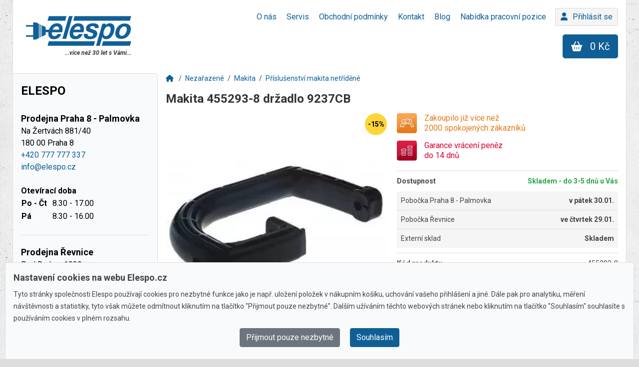

--- FILE ---
content_type: text/html; charset=utf-8
request_url: https://www.elespo.cz/makita-455293-8-drzadlo-9237cb
body_size: 36978
content:
<!DOCTYPE html>
<!-- code by timi.cz --><html class='no-js' lang='cs' prefix='og: http://ogp.me/ns#'><head>
<title>Makita 455293-8 držadlo 9237CB</title>
<meta charset='utf-8'>
<meta content='width=device-width, initial-scale=1.0' name='viewport'>
<meta content='Elespo.cz' name='author'>
<meta content='' name='description'>
<meta content='Elespo.cz' name='keywords'>
<meta content='index, follow' name='robots'>
<meta content='https://www.elespo.cz/assets/logo-eb33dbec59c24d1e9712ef5d7d4c0c55017137fabd3f6f8b5847aa34d7f7818b.webp' property='og:image'>
<meta content='no-cache' name='turbo-cache-control'>
<meta content='yXS2ZoQhCdpLe2fjPrt4k0iIn4ALY7k6mHD-btO0z8A' name='google-site-verification'>
<link href='https://www.elespo.cz/makita-455293-8-drzadlo-9237cb' rel='canonical'>
<link href='https://fonts.googleapis.com' rel='preconnect'>
<link crossorigin='true' href='https://fonts.gstatic.com' rel='preconnect'>
<link href='https://fonts.googleapis.com/css2?family=Roboto:ital,wght@0,300;0,400;0,500;0,700;1,300;1,400;1,700&amp;display=swap' rel='stylesheet'>
<link rel="stylesheet" href="https://www.elespo.cz/assets/application-a4cc67f67a4990846beb542f3c59bfa19c2626dcea7861024eb7ceaf65e30089.css" media="all" data-turbo-track="reload" />
<script src="https://www.elespo.cz/assets/application-a9362b94a44bf868299357bfd162e80f1cf3e293126aba0464be51434a029403.js" data-turbo-track="reload" defer="defer"></script>
<script src="https://www.elespo.cz/assets/es_application-17faf553f196a5725b5d1da0c3b3e839ac440a0ad297b3aa61a3c4107bbab408.js" data-turbo-track="reload" defer="defer"></script>
<link rel="icon" type="image/x-icon" href="https://www.elespo.cz/assets/favicon-338356ce4f3785df8791d5fdabade34dbcd13f0dc6764742639252f282ed70ea.webp" />
<meta name="csrf-param" content="authenticity_token" />
<meta name="csrf-token" content="07bWitsFTXgk8wTwGhiqDLDRX5LhS72WWl36jVD3_m9QvlPgkGWcicriPMao_h1QRFJLvriMq-CL80K90vqFIw" />
<script defer src='https://maps.googleapis.com/maps/api/js?key=AIzaSyDVjUdW1xjeFwV0B4Pv2zl6z0IqFJ2GLxE&amp;callback=initGoogleMap'></script>
<script async src='https://www.googletagmanager.com/gtag/js?id=G-RHVGKM7S3B'></script>
<script>
  window.dataLayer = window.dataLayer || [];
  function gtag(){dataLayer.push(arguments);}
  gtag('js', new Date());
  gtag('consent', 'default', {
    'ad_storage': 'denied',
    'ad_user_data': 'denied',
    'ad_personalization': 'denied',
    'analytics_storage': 'denied',
    'wait_for_update': 500   
  });
  
  gtag('config', 'G-RHVGKM7S3B', {'allow_enhanced_conversions': true});
  gtag('config', 'AW-1020579283', {'allow_enhanced_conversions': true});
</script>
<script>
  (function(w,d,s,l,i){w[l]=w[l]||[];w[l].push({'gtm.start':
  new Date().getTime(),event:'gtm.js'});var f=d.getElementsByTagName(s)[0],
  j=d.createElement(s),dl=l!='dataLayer'?'&l='+l:'';j.async=true;j.src=
  'https://www.googletagmanager.com/gtm.js?id='+i+dl;f.parentNode.insertBefore(j,f);
  })(window,document,'script','dataLayer','GTM-PKMXLHT');
</script>
<script>
!function(f,b,e,v,n,t,s)
{if(f.fbq)return;n=f.fbq=function(){n.callMethod?
n.callMethod.apply(n,arguments):n.queue.push(arguments)};
if(!f._fbq)f._fbq=n;n.push=n;n.loaded=!0;n.version='2.0';
n.queue=[];t=b.createElement(e);t.async=!0;
t.src=v;s=b.getElementsByTagName(e)[0];
s.parentNode.insertBefore(t,s)}(window, document,'script',
'https://connect.facebook.net/en_US/fbevents.js');
fbq('init', '963816911391683');
fbq('consent','revoke');
fbq('track', 'PageView');
</script>
<noscript>
<img class='hidden' height='1' scr='https://www.facebook.com/tr?id=963816911391683&amp;ev=PageView&amp;noscript=1' width='1'>
</noscript>
<script defer src='https://c.seznam.cz/js/rc.js' type='text/javascript'></script>
<script type="application/ld+json">
  {
    "@context": "https://schema.org/",
    "@type": "Organization",
    "name": "Elespo",
    "description": "V denně aktualizované nabídce naleznete tisíce výrobků z kategorie ruční nářadí. Vrtačky, brusky, hoblíky, pily, kladiva, frézy, AKU nástroje, svářecí techniku a další nářadí kategorie profi i hobby.",
    "logo": "https://www.elespo.cz/assets/logo-eb33dbec59c24d1e9712ef5d7d4c0c55017137fabd3f6f8b5847aa34d7f7818b.webp",
    "image": "https://www.elespo.cz/assets/logo-eb33dbec59c24d1e9712ef5d7d4c0c55017137fabd3f6f8b5847aa34d7f7818b.webp",
    "email": "info@elespo.cz",
    "telephone": "+420777777337",
    "openingHours": "Mo-Th 08:30-17:00; Fr 08:30-16:00",
    "address": {
      "@type": "PostalAddress",
      "streetAddress": "Na Žertvách 881/40",
      "addressLocality": "Praha 8",
      "addressCountry": "CZ",
      "postalCode": "180 00"
    }      
  }
</script>

<script type="application/ld+json">
  {
    "@context": "https://schema.org/",
    "@type": "Product",
    "name": "Makita 455293-8 držadlo 9237CB",
    "sku": "455293-8",
    "gtin": "",
    "description": "",
    "brand": {
      "@type": "Brand",
      "name": "Makita"
    },
    "image": "https://www.elespo.cz/system/product_images/000/693/642/square/m_39615-4d2b532c.webp?1649809509",
    "offers": {
      "@type": "Offer",
      "price": 337,
      "priceCurrency": "CZK",
      "availability": "InStock",
      "hasMerchantReturnPolicy": {
        "@type": "MerchantReturnPolicy",
        "applicableCountry": "CZ",
        "returnPolicyCategory": "https://schema.org/MerchantReturnFiniteReturnWindow",
        "merchantReturnDays": 14,
        "returnMethod": [
          "https://schema.org/ReturnByMail",
          "https://schema.org/ReturnInStore"
        ],
        "returnFees": "https://schema.org/ReturnFeesCustomerResponsibility",
        "refundType": "https://schema.org/FullRefund"
      },
      "shippingDetails": [
        {
          "@type": "OfferShippingDetails",
          "shippingRate": {
            "@type": "MonetaryAmount",
            "value": 0,
            "currency": "CZK"
          },
          "shippingDestination": {
            "@type": "DefinedRegion",
            "addressCountry": "CZ"
          },
          "description": "Osobní odběr na prodejně",
          "deliveryTime": {
            "@type": "ShippingDeliveryTime",
            "handlingTime": {
              "@type": "QuantitativeValue",
              "minValue": 1,
              "maxValue": 3,
              "unitCode": "DAY"
            },
            "transitTime": {
              "@type": "QuantitativeValue",
              "minValue": 0,
              "maxValue": 0,
              "unitCode": "DAY"
            }
          }
        },
        {
          "@type": "OfferShippingDetails",
          "shippingRate": {
            "@type": "MonetaryAmount",
            "value": 590,
            "currency": "CZK"
          },
          "shippingDestination": {
            "@type": "DefinedRegion",
            "addressCountry": "CZ"
          },
          "deliveryTime": {
            "@type": "ShippingDeliveryTime",
            "handlingTime": {
              "@type": "QuantitativeValue",
              "minValue": 0,
              "maxValue": 1,
              "unitCode": "DAY"
            },
            "transitTime": {
              "@type": "QuantitativeValue",
              "minValue": 3,
              "maxValue": 5,
              "unitCode": "DAY"
            }
          }
        }
      ]
    }      
  }
</script>

</head>
<body class='' data-consent='' data-fallback-img='https://www.elespo.cz/assets/elespo_image_empty-20227070640e0e4341e81aaf554baa1dbf379b3228366c16faa332977548ffe2.webp'>
<!-- / GTM -->
<noscript>
<iframe class='d-none' src='https://www.googletagmanager.com/ns.html?id=GTM-PKMXLHT'></iframe>
</noscript>
<div id='master-container'>
<!--[if lte IE 10]>
<div class='alert alert-danger alert-dismissable old_ie'>
<i class="fa fa-info-circle"></i> Upozornění: používáte zastaralý prohlížeč, ve kterém se tyto stránky nemusí zobrazovat správně. Svůj prohlížeč můžete <a target="_blank" href="http://windows.microsoft.com/cs-cz/internet-explorer/download-ie">aktualizovat zdarma</a>.
</div>
<![endif]-->

<header>
<nav><ul>
<li class=''>
<a href="/o-nas"><span>O nás</span>
</a></li>
<li class=''>
<a href="/servis"><span>Servis</span>
</a></li>
<li class=''>
<a href="/obchodni-podminky"><span>Obchodní podmínky</span>
</a></li>
<li class=''>
<a href="/kontakt"><span>Kontakt</span>
</a></li>
<li class=''>
<a href="/blog"><span>Blog</span>
</a></li>
<li class=''>
<a href="/nabidka-pracovni-pozice"><span>Nabídka pracovní pozice	</span>
</a></li>

</ul><a class="user-profile" href="/login"><i class='fa fa-user'></i>Přihlásit se</a></nav><div class='nav-bg'></div>
<div class='row-flex'>
<div class='col logo'>
<a class="no-mobile" href="/"><img alt="Logo Elespo" src="https://www.elespo.cz/assets/logo-eb33dbec59c24d1e9712ef5d7d4c0c55017137fabd3f6f8b5847aa34d7f7818b.webp" />
<span>...více než 30 let s Vámi...</span>
</a><a class="mobile-only" href="/"><img alt="Logo Elespo" src="https://www.elespo.cz/assets/logo_white-f3733617bddac54cd2a6f19c0c7348cc8b1fee0fbf6864d5087fb71d9e5cf2ea.webp" />
</a></div>
<div class='col search'>
<div data-props='{&quot;path&quot;:&quot;/hledat&quot;,&quot;initialValue&quot;:null,&quot;loaderImg&quot;:&quot;https://www.elespo.cz/assets/loader-587a258f2d0ccd963c467684602ffc8b5cf4acfae4af41b5ba09f425f857100f.gif&quot;}' data-turbo-permanent id='react-web-search'></div>
</div>
<div class='col search-mobile'>
<a class="toggle-search btn btn-primary btn-lg" href="#"><i class='fa fa-search'></i>
</a></div>
<div class='col spacer-mobile'></div>
<div class='col cart'>
<div id='cart-header'><div id='cart'>
<a class="cart-btn btn btn-primary btn-lg" href="/kosik"><i class='fa fa-shopping-basket'></i><span class='no-mobile'>
0 Kč
</span></a></div></div>
</div>
<div class='col menu'>
<a class="open-nav btn btn-primary btn-lg mobile-only" href="#"><i class='fa fa-bars'></i>
<span class='text'>
Menu
</span>
</a></div>
</div>

</header>
<div class='divider'></div>
<div class='content-container'>
<aside data-turbo-permanent id='aside-container'>
<div class='categories-controller'>
<div id='react-categories'></div>
<div class='categories-links'>
<a href="/aku-brusky-uhlove">Aku brusky úhlové</a>
<a href="/aku-cerpadla">Aku čerpadla</a>
<a href="/aku-kotoucove-pily">Aku kotoučové pily</a>
<a href="/akumulatorove-sekacky">Akumulátorové sekačky</a>
<a href="/stavba-a-dilna">Aku nářadí</a>
<a href="/aku-razove-utahovaky-7-2-v">Aku rázové utahováky 7,2 V</a>
<a href="/aku-sroubovaky-3-6-v">Aku šroubováky 3,6 V</a>
<a href="/aku-vrtaci-sroubovaky">Aku vrtací šroubováky (aku vrtačky)</a>
<a href="/baterie-3-6-v">Baterie 3,6 V</a>
<a href="/bavlnene-vaky">Bavlněné vaky</a>
<a href="/bezolejove-kompresory">Bezolejové kompresory</a>
<a href="/detska-auticka-a-motorky">Dětská autíčka a motorky</a>
<a href="/dilenske-stoly">Dílenské stoly</a>
<a href="/drazkovaci-frezy">Drážkovací frézy</a>
<a href="/dreveny-nabytek">Dřevěný nábytek</a>
<a href="/dvoukotoucove-brusky">Dvoukotoučové brusky</a>
<a href="/elektricka-topidla">Elektrická topidla</a>
<a href="/elektricke-kultivatory">Elektrické kultivátory</a>
<a href="/elektricke-pily">Elektrické pily</a>
<a href="/elektricke-uhlove-brusky">Elektrické úhlové brusky</a>
<a href="/elektricke-vysavace">Elektrické vysavače</a>
<a href="/filtry-a-sacky">Filtry a sáčky</a>
<a href="/horizontalni-stipace">Horizontální štípače</a>
<a href="/jednofazove-elektrocentraly">Jednofázové elektrocentrály</a>
<a href="/kleste">Kleště</a>
<a href="/kolobezky">Koloběžky</a>
<a href="/kotoucove-pily">Kotoučové pily</a>
<a href="/krizove-lasery-251">Křížové lasery</a>
<a href="/lanove-naviaky">Lanové naviáky</a>
<a href="/motorove-pily-do-30-cm">Motorové pily do 30 cm</a>
<a href="/motorove-vrtaky">Motorové vrtáky</a>
<a href="/nahradni-noze-pro-sekacky">Náhradní nože pro sekačky</a>
<a href="/naradi-1">Nářadí</a>
<a href="/navijaky-a-kladky">Navijáky a kladky</a>
<a href="/nuzky-10922">Nůžky</a>
<a href="/odvlhcovace">Odvlhčovače</a>
<a href="/okruzni-pily-11008">Okružní pily (mafl)</a>
<a href="/oleje-do-dvoutaktnich-stroju">Oleje do dvoutaktních strojů</a>
<a href="/pareniste">Pařeniště</a>
<a href="/pilove-kotouce">Pilové kotouče</a>
<a href="/pilove-kotouce-do-130-mm">Pilové kotouče do 130 mm</a>
<a href="/ploche-sroubovaky-837">Ploché šroubováky</a>
<a href="/podsedaky">Podsedáky</a>
<a href="/podsedaky-na-kresla">Podsedáky na křesla</a>
<a href="/postrikovace-12518">Postřikovače</a>
<a href="/prislusenstvi-pro-kompresory">Příslušenství pro kompresory</a>
<a href="/prislusenstvi-pro-naradi">Příslušenství pro nářadí</a>
<a href="/prislusenstvi-pro-retezove-pily">Příslušenství pro řetězové pily</a>
<a href="/prislusenstvi-pro-sekacky-a-traktory">Příslušenství pro sekačky a traktory</a>
<a href="/prislusenstvi-pro-uhlove-brusky">Příslušenství pro úhlové brusky</a>
<a href="/prislusenstvi-pro-vrtacky-sroubovaky-a-kladiva">Příslušenství pro vrtačky, šroubováky a kladiva</a>
<a href="/prumer-0-6-mm">Průměr 0 - 6 mm</a>
<a href="/prumer-kotouce-89">Průměr kotouče 89</a>
<a href="/prumyslove-a-domaci-vysavace">Průmyslové a domácí vysavače</a>
<a href="/pily">Řetězové pily</a>
<a href="/retezy">Řetězy</a>
<a href="/rezne-kotouce">Řezné kotouče</a>
<a href="/rotacni-sekacky-10940">Rotační sekačky</a>
<a href="/rucni-drazkovaci-frezky">Ruční drážkovací frézky</a>
<a href="/rucni-elektricke-rezacky">Ruční elektrické řezačky</a>
<a href="/rucni-lesticky-11332">Ruční leštičky</a>
<a href="/rucni-pasove-brusky">Ruční pásové brusky</a>
<a href="/rucni-postrikovace">Ruční postřikovače</a>
<a href="/sady-vrtaku-sds-plus">Sady vrtáků SDS Plus</a>
<a href="/sekacky-bez-pojezdu-590">Sekačky bez pojezdu</a>
<a href="/sekacky-bez-pojezdu">Sekačky bez pojezdu</a>
<a href="/sekacky-na-travu-131">Sekačky na trávu</a>
<a href="/snehove-frezy-12519">Sněhové frézy</a>
<a href="/soustruhy-na-drevo-1377">Soustruhy na dřevo</a>
<a href="/sroubovaky-12502">Šroubováky</a>
<a href="/stavebni-pily-673">Stavební pily - řezačky</a>
<a href="/stolove-sestavy">Stolové sestavy</a>
<a href="/svinovaci-metry-11575">Svinovací metry</a>
<a href="/tryskaci-pistole">Tryskací pistole</a>
<a href="/tvarove-frezy">Tvarové frézy</a>
<a href="/uhlove-brusky-115-mm">Úhlové brusky 115 mm</a>
<a href="/uhlove-brusky">Úhlové brusky (flexa)</a>
<a href="/vrtaci-kladiva-4380">Vrtací kladiva</a>
<a href="/vrtacky-bez-priklepu">Vrtačky bez příklepu</a>
<a href="/vrtaky-11621">Vrtáky </a>
<a href="/vrtaky-a-sekace-550">Vrtáky a sekáče</a>
<a href="/vrtaky-do-dreva-s-upinanim-sestihran-hex">Vrtáky do dřeva s upínáním šestihran HEX</a>
<a href="/vrtaky-do-dreva-s-valcovou-stopkou">Vrtáky do dřeva s válcovou stopkou</a>
<a href="/vrtaky-s-valcovou-stopkou-11625">Vrtáky s válcovou stopkou</a>
<a href="/vzduchove-uhlove-brusky">Vzduchové úhlové brusky</a>
<a href="/aku-brusky-excentricke">Aku brusky excentrické</a>
<a href="/akumulatorove-pudni-vrtaky">Akumulátorové půdní vrtáky</a>
<a href="/aku-pily-primocare">Aku pily přímočaré</a>
<a href="/aku-razove-utahovaky-12-v">Aku rázové utahováky 12 V</a>
<a href="/aku-sroubovaky-na-sadrokarton">Aku šroubováky na sádrokarton</a>
<a href="/aku-vysavace">Aku vysavače</a>
<a href="/aku-zahradni-pilky">Aku zahradní pilky</a>
<a href="/baterie-4-8-v">Baterie 4,8 V</a>
<a href="/benzinove-kultivatory">Benzínové kultivátory</a>
<a href="/bity">Bity</a>
<a href="/brusne-kotouce">Brusné kotouče</a>
<a href="/cerpadla-do-vrtu">Čerpadla do vrtu</a>
<a href="/drazkovaci-frezy-11672">Drážkovací frézy příslušenství</a>
<a href="/elektricke-sekacky">Elektrické sekačky</a>
<a href="/elektricke-snehove-frezy">Elektrické sněhové frézy</a>
<a href="/frezy-jednorucni">Frézy jednoruční</a>
<a href="/grily-na-uhli">Grily na uhlí</a>
<a href="/hadice-533">Hadice pro vysavače</a>
<a href="/houpacky">Houpačky</a>
<a href="/kempingove-nabytek">Kempingové nábytek</a>
<a href="/kladkostroje">Kladkostroje</a>
<a href="/klimatizace-a-ochlazovace">Klimatizace a ochlazovače</a>
<a href="/kombinovana-kladiva">Kombinovaná kladiva</a>
<a href="/kombinovane-brusky-na-drevo">Kombinované brusky na dřevo</a>
<a href="/krizove-sroubovaky">Křížové šroubováky</a>
<a href="/laserove-merice-vzdalenosti">Laserové měřiče vzdálenosti</a>
<a href="/lupinkove-pily-81">Lupínkové pily</a>
<a href="/motorove-pily-35-cm">Motorové pily 35 cm</a>
<a href="/motorove-retezove-pily">Motorové řetězové pily</a>
<a href="/motorove-rosice">Motorové rosiče</a>
<a href="/oleje-do-ctyrtaktnich-stroju">Oleje do čtyřtaktních strojů</a>
<a href="/olejove-kompresory">Olejové kompresory</a>
<a href="/pasove-a-kolove-prepravniky">Pásové minidumpery a kolové přepravníky</a>
<a href="/pilove-kotouce-140-mm">Pilové kotouče 140 mm</a>
<a href="/piskovaci-boxy">Pískovací boxy</a>
<a href="/plastove-vaky">Plastové vaky</a>
<a href="/plynova-topidla">Plynová topidla</a>
<a href="/vzduchove-sponkovacky-a-hrebikovacky">Pneumatické sponkovačky a hřebíkovačky</a>
<a href="/podsedaky-na-lehatka">Podsedáky na lehátka</a>
<a href="/prislusenstvi-k-primocarym-pilam">Příslušenství k přímočarým pilám</a>
<a href="/prislusenstvi-pro-brusky">Příslušenství pro brusky</a>
<a href="/prislusenstvi-pro-krovinorezy-a-vyzinace">Příslušenství pro křovinořezy a vyžínače</a>
<a href="/prislusenstvi-pro-odsavaci-zarizeni">Příslušenství pro odsávací zařízení</a>
<a href="/prislusenstvi-pro-vibracni-brusky">Příslušenství pro vibrační brusky</a>
<a href="/prislusenstvi-pro-zahradni-techniku">Příslušenství pro zahradní techniku</a>
<a href="/prumer-6-11-mm">Průměr 6 - 11 mm</a>
<a href="/rucni-kladiva">Ruční kladiva</a>
<a href="/sekace-11622">Sekáče</a>
<a href="/sekace-sds-plus">Sekáče SDS Plus</a>
<a href="/sekacky-s-pojezdem-3145">Sekačky s pojezdem</a>
<a href="/sekacky-s-pojezdem">Sekačky s pojezdem</a>
<a href="/skladaci-metry-11574">Skládací metry</a>
<a href="/skleniky">Skleníky</a>
<a href="/skrine">Skříně</a>
<a href="/soustruhy-na-kov-1316">Soustruhy na kov</a>
<a href="/stolni-drazkovaci-frezy">Stolní drážkovací frézy</a>
<a href="/stolni-kotoucove-pily">Stolní kotoučové pily</a>
<a href="/stolni-lesticky">Stolní leštičky</a>
<a href="/strisky-pro-houpacky">Stříšky pro houpačky</a>
<a href="/talirove-a-kombinovane-brusky">Talířové a kombinované brusky</a>
<a href="/trifazove-elektrocentraly">Třífázové elektrocentrály</a>
<a href="/uhlove-brusky-125-mm">Úhlové brusky 125 mm</a>
<a href="/vertikalni-stipace">Vertikální štípače</a>
<a href="/vibracni-brusky">Vibrační brusky</a>
<a href="/listy-446">Vodící lišty</a>
<a href="/vretenove-sekacky">Vřetenové sekačky</a>
<a href="/vrtacky-12501">Vrtačky</a>
<a href="/vrtacky-a-sroubovaky">Vrtačky a šroubováky</a>
<a href="/vrtacky-s-priklepem">Vrtačky s příklepem</a>
<a href="/vrtaky-do-betonu-a-kamene-s-valcovou-stopkou">Vrtáky do betonu a kamene s válcovou stopkou</a>
<a href="/vrtaky-na-keramiku-a-sklo-s-upinanim-sestihran-hex">Vrtáky na keramiku a sklo s upínáním šestihran HEX</a>
<a href="/vrtaky-sds-plus">Vrtáky SDS Plus</a>
<a href="/vrtaky-sds-plus-4-mm">Vrtáky SDS Plus 4 mm</a>
<a href="/vysavace-na-popel">Vysavače na popel</a>
<a href="/vzduchove-vibracni-brusky">Vzduchové vibrační brusky</a>
<a href="/zadove-postrikovace">Zádové postřikovače</a>
<a href="/pily">Zahradní pily na dřevo</a>
<a href="/aku-delta-brusky">Aku delta brusky</a>
<a href="/aku-kompresory">Aku kompresory</a>
<a href="/akumulatorove-kultivatory">Akumulátorové kultivátory</a>
<a href="/akumulatorove-postrikovace">Akumulátorové postřikovače</a>
<a href="/aku-pokosove-pily">Aku pokosové pily</a>
<a href="/aku-retezove-pily-4395">Aku řetězové pily</a>
<a href="/aku-sroubovaky-7-2-v">Aku šroubováky 7,2 V</a>
<a href="/aku-uhlove-vrtacky">Aku úhlové vrtačky</a>
<a href="/baterie-7-2-v">Baterie 7,2 V</a>
<a href="/stavba-a-dilna">Brusky</a>
<a href="/brusne-papiry-do-excentrickych-brusek">Brusné papíry do excentrických brusek</a>
<a href="/cistice-vzduchu">Čističe vzduchu</a>
<a href="/detektory">Detektory</a>
<a href="/diamantove-kotouce">Diamantové kotouče</a>
<a href="/dilenske-voziky">Dílenské vozíky</a>
<a href="/horni-frezy-svisle">Horní frézy (svislé)</a>
<a href="/jednotlive-vrtaky-do-kovu-s-valcovou-stopkou">Jednotlivé vrtáky do kovu s válcovou stopkou</a>
<a href="/jutovina">Jutovina</a>
<a href="/klice">Klíče</a>
<a href="/kombinovane-sady-vrtaku-s-upinanim-sestihran-hex">Kombinované sady vrtáku s upínáním šestihran HEX</a>
<a href="/kotoucove-pily-na-kov">Kotoučové pily na kov</a>
<a href="/kovovy-nabytek">Kovový nábytek</a>
<a href="/lehatka">Lehátka</a>
<a href="/mobilni-piskovacky">Mobilní pískovačky</a>
<a href="/motorove-pily-40-cm">Motorové pily 40 cm</a>
<a href="/motorove-snehove-frezy">Motorové sněhové frézy</a>
<a href="/naftova-topidla">Naftová topidla</a>
<a href="/ochanne-kryty">Ochanné kryty</a>
<a href="/ochranne-pomucky-4354">Ochranné pomůcky</a>
<a href="/okruzni-pily-cirkularky">Okružní pily - cirkulárky</a>
<a href="/oleje-na-mazani-retezu">Oleje na mazání řetězů</a>
<a href="/orezavaci-frezy">Ořezávací frézy</a>
<a href="/pasma">Pásma</a>
<a href="/pasove-a-talirove-brusky">Pásové a talířové brusky</a>
<a href="/pasove-navijaky">Pásové navijáky</a>
<a href="/pasove-pily">Pásové pily</a>
<a href="/pilove-kotouce-150-mm">Pilové kotouče  150 mm</a>
<a href="/plynove-grily">Plynové grily</a>
<a href="/podsedaky-na-houpacky">Podsedáky na houpačky</a>
<a href="/prepravni-voziky">Přepravní vozíky</a>
<a href="/prislusenstvi-pro-kmenove-pily">Příslušenství pro kmenové pily</a>
<a href="/prislusenstvi-pro-kotoucove-pily">Příslušenství pro kotoučové pily</a>
<a href="/prislusenstvi-pro-pily-11410">Příslušenství pro pily</a>
<a href="/prislusenstvi-pro-pily">Příslušenství pro pily</a>
<a href="/prislusenstvi-pro-roboticke-sekacky">Příslušenství pro robotické sekačky</a>
<a href="/prislusenstvi-pro-vysavace">Příslušenství pro vysavače</a>
<a href="/prislusenstvi-pro-vzduchove-naradi">Příslušenství pro vzduchové nářadí</a>
<a href="/prodluzovaci-trubice">Prodlužovací trubice</a>
<a href="/prumer-11-15-mm">Průměr 11 - 15 mm</a>
<a href="/prumer-kotouce-140">Průměr kotouče 140</a>
<a href="/rezace-spar">Řezače spár</a>
<a href="/roboticke-sekacky">Robotické sekačky</a>
<a href="/rucni-vrtaky">Ruční vrtáky</a>
<a href="/sady-bitu-a-vrtaku">Sady bitů a vrtáků</a>
<a href="/sady-vrtaku-a-sekacu">Sady vrtáků a sekáčů </a>
<a href="/sekaci-kladiva-624">Sekací kladiva (demoliční)</a>
<a href="/sekery-a-stipaci-kliny">Sekery a štípací klíny</a>
<a href="/spony-11365">Spony</a>
<a href="/sroubovaky-na-sadrokarton">Šroubováky na sádrokarton</a>
<a href="/stipaci-poloautomaty">Štípací poloautomaty</a>
<a href="/stolni-pasove-brusky">Stolní pásové brusky</a>
<a href="/krovinorezy-a-vyzinace">Strunové sekačky, křovinořezy a vyžínače</a>
<a href="/torx-sroubovaky-841">Torx šroubováky</a>
<a href="/uhlove-brusky-150-mm">Úhlové brusky 150 mm</a>
<a href="/vrtaky-do-kovu-s-valcovou-stopkou">Vrtáky do kovu s válcovou stopkou</a>
<a href="/vrtaky-sds-max">Vrtáky SDS Max</a>
<a href="/vrtaky-sds-plus-5-mm">Vrtáky SDS Plus 5 mm</a>
<a href="/vzduchove-excentricke-brusky">Vzduchové excentrické brusky</a>
<a href="/aku-kladiva">Aku kladiva</a>
<a href="/aku-razove-utahovaky">Aku rázové utahováky</a>
<a href="/aku-sroubovaky-10-8-v">Aku šroubováky 10,8 V</a>
<a href="/aku-stolni-pily">Aku stolní pily</a>
<a href="/aku-vibracni-brusky">Aku vibrační brusky</a>
<a href="/baterie-9-6-v">Baterie 9,6 V</a>
<a href="/benzinove-sekacky-173">Benzínové sekačky</a>
<a href="/dalsi-prislusenstvi">Další příslušenství</a>
<a href="/diamantove-vrtaci-korunky">Diamantové vrtací korunky</a>
<a href="/diamantove-vrtaky-10933">Diamantové vrtáky</a>
<a href="/domaci-vodarny">Domácí vodárny</a>
<a href="/dratene-kartace">Drátěné kartáče</a>
<a href="/excentricke-brusky">Excentrické brusky</a>
<a href="/formatovaci-pily-11585">Formátovací pily</a>
<a href="/grily-s-udirnou">Grily s udírnou</a>
<a href="/hadice-11364">Hadice</a>
<a href="/hubice">Hubice</a>
<a href="/imbusove-sroubovaky">Imbusové šroubováky</a>
<a href="/jerabove-pojezdy-zavesy-a-zvedaky">Jeřábové pojezdy, závěsy a zvedáky</a>
<a href="/kladiva">Kladiva (bourací, kango)</a>
<a href="/kmenove-pasove-pily-7193">Kmenové pásové pily</a>
<a href="/kombinovane-sady-frez">Kombinované sady fréz</a>
<a href="/lamelovaci-frezy">Lamelovací frézy</a>
<a href="/listove-bubnove-a-cepove-sekacky">Lištové, bubnové a cepové sekačky</a>
<a href="/motorove-pily-45-cm">Motorové pily 45 cm</a>
<a href="/multimetry">Multimetry</a>
<a href="/oleje-do-kompresoru">Oleje do kompresorů</a>
<a href="/pilniky-a-rukojeti">Pilníky a rukojeti</a>
<a href="/pilove-kotouce-160-mm">Pilové kotouče  160 mm</a>
<a href="/pily-ocasky">Pily ocasky (šukalky)</a>
<a href="/pily-prorezavaci">Pily prořezávací</a>
<a href="/plotostrihy-a-nuzky-na-zivy-plot">Plotostřihy a nůžky na živý plot</a>
<a href="/podsedaky-na-lavicky">Podsedáky na lavičky</a>
<a href="/prislusenstvi-pro-frezy">Příslušenství pro frézy</a>
<a href="/prislusenstvi-pro-jehlove-oklepavace-11535">Příslušenství pro jehlové oklepávače</a>
<a href="/prislusenstvi-pro-kotoucove-pily-na-kov">Příslušenství pro kotoučové pily na kov</a>
<a href="/prislusenstvi-pro-obrabeci-stroje">Příslušenství pro obráběcí stroje</a>
<a href="/prislusenstvi-pro-postrikovace">Příslušenství pro  postřikovače</a>
<a href="/prislusenstvi-pro-snehove-frezy-a-kartace">Příslušenství pro sněhové frézy a kartáče </a>
<a href="/prislusenstvi-pro-talirove-brusky">Příslušenství pro talířové brusky</a>
<a href="/prumer-kotouce-160">Průměr kotouče 160</a>
<a href="/rucni-sroubovaky">Ruční šroubováky</a>
<a href="/rudly">Rudly</a>
<a href="/sady-dilenskeho-nabytku">Sady dílenského nábytku</a>
<a href="/sberne-kose">Sběrné koše</a>
<a href="/sekace-sds-max">Sekáče SDS Max</a>
<a href="/sroubove-kompresory">Šroubové kompresory</a>
<a href="/stojanove-vrtacky">Stojanové vrtačky (sloupové)</a>
<a href="/uhlove-brusky-180-mm">Úhlové brusky 180 mm</a>
<a href="/vrtaky-na-keramiku-a-sklo-s-valcovou-stopkou">Vrtáky na keramiku a sklo s válcovou stopkou</a>
<a href="/vrtaky-sds-plus-5-5-mm">Vrtáky SDS Plus 5,5 mm</a>
<a href="/vrtaky-s-upinanim-sestihran-hex">Vrtáky s upínáním šestihran HEX</a>
<a href="/vzduchove-prime-brusky">Vzduchové přímé brusky</a>
<a href="/vzduchove-razove-utahovaky">Vzduchové rázové utahováky</a>
<a href="/zahradni-valce">Zahradní válce</a>
<a href="/zametaci-kartace">Zametací kartáče</a>
<a href="/zidle-a-kresla">Židle a křesla</a>
<a href="/aku-brusky-prime">Aku brusky přímé</a>
<a href="/aku-razove-utahovaky-18-v">Aku rázové utahováky 18 V</a>
<a href="/aku-sady-naradi">Aku sady nářadí</a>
<a href="/aku-sroubovaky-12-v">Aku šroubováky 12 V</a>
<a href="/delta-brusky">Delta brusky</a>
<a href="/elektricka-cerpadla-povrchova">Elektrická čerpadla povrchová</a>
<a href="/hydraulicke-oleje">Hydraulické oleje</a>
<a href="/jadrove-vrtaky">Jádrové vrtáky</a>
<a href="/klestiny-pro-frezy">Kleštiny pro frézy</a>
<a href="/klice-a-matky">Klíče a matky</a>
<a href="/kombinovane-sady-vrtaku-s-valcovou-stopkou">Kombinované sady vrtáků s válcovou stopkou</a>
<a href="/konektory-a-redukce">Konektory a redukce</a>
<a href="/kozy-na-rezani-dreva">Kozy na řezání dřeva</a>
<a href="/kultivatory">Kultivátory</a>
<a href="/maticove-sroubovaky-11723">Maticové šroubováky</a>
<a href="/metry">Metry</a>
<a href="/motorove-pily-50-cm">Motorové pily 50 cm</a>
<a href="/paletove-voziky">Paletové vozíky</a>
<a href="/pilove-kotouce-165-mm">Pilové kotouče 165 mm</a>
<a href="/pily">Pily</a>
<a href="/pokosove-pily">Pokosové pily kapovací</a>
<a href="/polstare">Polštáře</a>
<a href="/prislusensti-pro-stavebni-techniku">Příslušenstí pro stavební techniku</a>
<a href="/prislusenstvi-ke-grilum">Příslušenství ke grilům</a>
<a href="/prislusenstvi-pro-hobliky">Příslušenství pro hoblíky</a>
<a href="/prislusenstvi-pro-kultivatory">Příslušenství pro kultivátory</a>
<a href="/prislusenstvi-pro-lesticky">Příslušenství pro leštičky</a>
<a href="/prislusenstvi-pro-piskovaci-boxy">Příslušenství pro pískovací boxy</a>
<a href="/prislusenstvi-pro-piskovaci-pistole">Příslušenství pro pískovací pistole</a>
<a href="/prislusenstvi-pro-stipace">Příšlušenství pro štípače</a>
<a href="/prumer-kotouce-165">Průměr kotouče 165</a>
<a href="/radiatory">Radiátory</a>
<a href="/ratanovy-nabytek">Ratanový nábytek</a>
<a href="/regaly">Regály</a>
<a href="/rucni-mereni">Ruční měření</a>
<a href="/rucni-pily-902">Ruční pily</a>
<a href="/spojovaci-material-11486">Spojovací materiál</a>
<a href="/stacionarni-kompresory">Stacionární kompresory</a>
<a href="/stativy">Stativy</a>
<a href="/stolni-frezy">Stolní frézy</a>
<a href="/stoly-326">Stoly</a>
<a href="/tlakove-nadoby">Tlakové nádoby</a>
<a href="/uhlove-brusky-230-mm">Úhlové brusky 230 mm</a>
<a href="/vrtaci-korunky-sds-plus-sds-max">Vrtací korunky SDS-PLUS, SDS-Max</a>
<a href="/vrtaky-sds-plus-6-mm">Vrtáky SDS Plus 6 mm</a>
<a href="/vrtaky-sds-quick">Vrtáky SDS Quick</a>
<a href="/vzduchove-pasove-brusky">Vzduchové pásové brusky</a>
<a href="/vzduchove-vrtacky-a-sroubovaky">Vzduchové vrtačky a šroubováky</a>
<a href="/zahradni-technika-14">Zahradní technika</a>
<a href="/zahradni-traktory">Zahradní traktory</a>
<a href="/zamky-na-kolo-10917">Zámky na kolo</a>
<a href="/zavesne-vahy">Závěsné váhy</a>
<a href="/aku-brusky-na-sadrokarton">Aku brusky na sádrokarton</a>
<a href="/aku-pily-ocasky">Aku pily ocasky</a>
<a href="/aku-razove-utahovaky-20-v">	Aku rázové utahováky 20 V</a>
<a href="/aku-sroubovaky-14-4-v">Aku šroubováky 14,4 V</a>
<a href="/baterie-12-v">Baterie 12 V</a>
<a href="/derovky-7361">Děrovky</a>
<a href="/drtice-vetvi-66">Drtiče větví, štěpkovače</a>
<a href="/filtracni-patrony-11371">Filtrační patrony</a>
<a href="/infrazarice">Infrazářiče</a>
<a href="/kryty-kotouce">Kryty kotouče</a>
<a href="/lopatky">Lopatky</a>
<a href="/manipulacni-technika">Manipulační technika</a>
<a href="/motorove-cerpadla">Motorové čerpadla</a>
<a href="/ochranne-oleje">Ochranné oleje</a>
<a href="/oleje">Oleje</a>
<a href="/oscilacni-brusky">Oscilační brusky</a>
<a href="/ostricky-268">Ostřičky </a>
<a href="/pilove-kotouce-170-mm">Pilové kotouče 170 mm</a>
<a href="/police-11568">Police</a>
<a href="/ponorne-pily">Ponorné pily</a>
<a href="/posuvna-meritka">Posuvná měřítka</a>
<a href="/prislusenstvi-pro-brusky-na-sadrokarton">Příslušenství pro brusky na sádrokarton</a>
<a href="/prislusenstvi-pro-cerpadla-a-vodarny">Příslušenství pro čerpadla a vodárny</a>
<a href="/prislusenstvi-pro-pily-ocasky">Příslušenství pro pily ocasky</a>
<a href="/prislusenstvi-pro-traktory">Příslušenství pro traktory</a>
<a href="/prumer-kotouce-185">Průměr kotouče 185</a>
<a href="/rucni-naradi">Ruční nářadí</a>
<a href="/rucni-sady-naradi">Ruční sady nářadí</a>
<a href="/sady-prislusenstvi-pro-vysavace">Sady příslušenství pro vysavače</a>
<a href="/servirovaci-stolky">Servírovací stolky</a>
<a href="/sroubovaky-na-bity">Šroubováky na bity</a>
<a href="/stavba-a-dilna">Stavba a dílna</a>
<a href="/stojany-stoly-a-podpery">Stojany, stoly a podpěry</a>
<a href="/stoly-pro-horni-frezky">Stoly pro horní frézky</a>
<a href="/stupnovite-vrtaky">Stupňovité vrtáky</a>
<a href="/tryskaci-material">Tryskací materiál</a>
<a href="/uchylkomery">Úchylkoměry</a>
<a href="/upinaci-pouzdra-pro-frezy">Upínací pouzdra pro frézy</a>
<a href="/vibracni-desky">Vibrační desky</a>
<a href="/vrtacky-jadrove">Vrtačky jádrové</a>
<a href="/vrtaky-sds-plus-6-5-mm">Vrtáky SDS Plus 6,5 mm</a>
<a href="/vyvazovaci-zarizeni">Vyvažovací zařízení</a>
<a href="/vzduchova-sekaci-kladiva">Vzduchová sekací kladiva</a>
<a href="/vzduchove-lesticky">Vzduchové leštičky</a>
<a href="/aku-michadla">Aku míchadla</a>
<a href="/aku-pasove-brusky">Aku pásové brusky</a>
<a href="/aku-ponorne-pily">Aku ponorné pily</a>
<a href="/aku-razove-utahovaky-40-v">Aku rázové utahováky 40 V</a>
<a href="/aku-sroubovaky-16-v">Aku šroubováky 16 V</a>
<a href="/baterie-14-4-v">Baterie 14,4 V</a>
<a href="/brusne-kotouce-pro-dvoukotovoucove-brusky">Brusné kotouče pro dvoukotovoučové brusky</a>
<a href="/elektricke-lanove-navijaky">Elektrické lanové navijáky</a>
<a href="/filtracni-kartuse">Filtrační kartuše</a>
<a href="/hutnici-a-vibracni-technika">Hutnící a vibrační technika</a>
<a href="/konvekcni-primotopy">Konvekční přímotopy</a>
<a href="/lamelove-kotouce">Lamelové kotouče</a>
<a href="/lavice">Lavice</a>
<a href="/lesticky-42">Leštičky</a>
<a href="/merici-technika-1306">Měřicí technika</a>
<a href="/mikrometry">Mikrometry</a>
<a href="/motycky">Motyčky</a>
<a href="/obrabeci-stroje">Obráběcí stroje</a>
<a href="/pilove-kotouce-180-mm">Pilové kotouče  180 mm</a>
<a href="/pilove-pasy">Pilové pásy</a>
<a href="/ponorna-a-kalove-cerpadla">Ponorná a kalové čerpadla</a>
<a href="/primocare-pily">Přímočaré pily</a>
<a href="/prislusenstvi-pro-myci-a-cistici-stroje-5658">Příslušenství pro mycí a čistící stroje</a>
<a href="/prislusenstvi-pro-razove-utahovaky">Příslušenství pro rázové utahováky</a>
<a href="/prislusenstvi-pro-vysavace-cat">Příslušenství pro vysavače CAT</a>
<a href="/prodluzovaci-kabely">Prodlužovací kabely</a>
<a href="/prumer-kotouce-190">Průměr kotouče 190</a>
<a href="/sady-rucnich-sroubovaku">Sady ručních šroubováků</a>
<a href="/sekace-dlata-a-stipani">Sekáče, dláta a štípání</a>
<a href="/sety-zahradniho-naradi">Sety zahradního nářadí</a>
<a href="/sklonomery">Sklonoměry</a>
<a href="/stipace-drivi-233">Štípače dříví (štípačky na dřevo)</a>
<a href="/valcove-brusky">Válcové brusky</a>
<a href="/vibracni-pechy">Vibrační pěchy</a>
<a href="/vodici-listy-k-frezam">Vodící lišty k frézám</a>
<a href="/vrtaky-sds-plus-7-mm">Vrtáky SDS Plus 7 mm</a>
<a href="/vybaveni-autodilny">Vybavení autodílny</a>
<a href="/zahlubniky-10916">Záhlubníky</a>
<a href="/zavesne-desky">Závěsné desky</a>
<a href="/adaptery-pro-frezky">Adaptéry pro frézky</a>
<a href="/aku-brusky-sanacni">Aku brusky sanační </a>
<a href="/aku-frezy">Aku frézy</a>
<a href="/aku-pasove-pily">Aku pásové pily</a>
<a href="/aku-razove-utahovaky-60-v">Aku rázové utahováky 60 V</a>
<a href="/aku-sroubovaky-18-v">Aku šroubováky 18 V</a>
<a href="/altany-stany-a-pergoly">Altány, stany a pergoly</a>
<a href="/automaticke-spoustece">Automatické spouštěče</a>
<a href="/baterie-16-v">Baterie 16 V</a>
<a href="/baterie-akumulatory">Baterie - Akumulátory</a>
<a href="/brousky">Brousky</a>
<a href="/brusky-na-plocho">Brusky na plocho</a>
<a href="/brusne-papiry-do-valcovych-brusek">Brusné papíry do válcových brusek</a>
<a href="/cerpadla-a-vodarny">Čerpadla a vodárny</a>
<a href="/derovaci-sroubovaky">Děrovací šroubováky</a>
<a href="/dilensky-nabytek">Dílenský nábytek</a>
<a href="/dum-a-hobby">Dům a hobby</a>
<a href="/frezy">Frézy</a>
<a href="/hladicky-na-beton">Hladičky na beton</a>
<a href="/hrabe">Hrábě</a>
<a href="/lasery-merice-a-detektrory">Lasery, měřiče a detektrory</a>
<a href="/ostatni-530">Ostatní</a>
<a href="/pilove-kotouce-185-mm">Pilové kotouče 185 mm</a>
<a href="/podlozne-talire">Podložné talíře</a>
<a href="/pracovni-stoly-pro-pily">Pracovní stoly pro pily</a>
<a href="/prevodove-a-stroji-oleje">Převodové a strojí oleje</a>
<a href="/prislusenstvi-hrebikovacky-a-sponkovacky">Příslušenství hřebíkovačky a sponkovačky</a>
<a href="/prislusenstvi-pro-zahradni-drtice">Příslušenství pro zahradní drtiče</a>
<a href="/prumer-kotouce-210">Průměr kotouče 210</a>
<a href="/rucni-cerpadla">Ruční čerpadla</a>
<a href="/rucni-lanove-navijaky">Ruční lanové navijáky</a>
<a href="/sklicidla">Sklíčidla</a>
<a href="/stolni-brusky-11004">Stolní brusky</a>
<a href="/teplomery-11184">Teploměry</a>
<a href="/uhelniky">Úhelníky</a>
<a href="/valce">Válce</a>
<a href="/vrtacky-uhlove">Vrtačky úhlové</a>
<a href="/vrtaky-sds-plus-8-mm">Vrtáky SDS Plus 8 mm</a>
<a href="/vykruzovaci-vrtaky">Vykružovací vrtáky</a>
<a href="/vzduchove-strikaci-pistole">Vzduchové stříkací pistole</a>
<a href="/zavesne-kontejnery">Závěsné kontejnery</a>
<a href="/zkousecky-napeti">Zkoušečky napětí</a>
<a href="/aku-hobliky">Aku hoblíky</a>
<a href="/aku-rozbrusovacky-na-kov">Aku rozbrušovačky na kov</a>
<a href="/aku-sroubovaky-20-v">Aku šroubováky 20 V</a>
<a href="/baterie-18-v">Baterie 18 V</a>
<a href="/bazeny-a-prislusenstvi">Bazény a příslušenství</a>
<a href="/bocni-dorazy-pro-frezky">Boční dorazy pro frézky</a>
<a href="/brusky-na-kulato">Brusky na kulato</a>
<a href="/hobliky">Hoblíky</a>
<a href="/hodinarske-sroubovaky">Hodinářské šroubováky</a>
<a href="/hydraulicke-rozpinaky">Hydraulické rozpínáky</a>
<a href="/klicky-pro-sklicidla">Kličky pro sklíčidla</a>
<a href="/nabijecky">Nabíječky</a>
<a href="/ostatni-579">Ostatní</a>
<a href="/pilove-kotouce-190-mm">Pilové kotouče  190 mm</a>
<a href="/pridavna-drzadla">Přídavná držadla</a>
<a href="/prime-brusky">Přímé brusky</a>
<a href="/prislusenstvi-1159">Příslušenství</a>
<a href="/prislusenstvi">Příslušenství</a>
<a href="/prislusenstvi-pro-michadla">Příslušenství pro míchadla</a>
<a href="/prislusenstvi-pro-pasove-brusky">Příslušenství pro pásové brusky</a>
<a href="/prislusenstvi-pro-stipacky-na-drevo">Příslušenství pro štípačky na dřevo</a>
<a href="/prumer-kotouce-235">Průměr kotouče 235</a>
<a href="/sady-rucniho-naradi">Sady ručního nářadí</a>
<a href="/slunecniky">Slunečníky</a>
<a href="/vibratory-na-beton">Vibrátory na beton</a>
<a href="/vodovahy">Vodováhy</a>
<a href="/vrtaky-sds-plus-9-mm">Vrtáky SDS Plus 9 mm</a>
<a href="/vybaveni-dilny-a-pracoviste">Vybavení dílny a pracoviště</a>
<a href="/aku-horkovzdusne-pistole">Aku horkovzdušné pistole</a>
<a href="/aku-pily-na-sadrokarton">Aku pily na sádrokarton</a>
<a href="/baterie-20-v">Baterie 20 V</a>
<a href="/fukary-a-vysavace">Fukary a vysavače na listí</a>
<a href="/horaky">Hořáky</a>
<a href="/kanystry">Kanystry</a>
<a href="/kartacove-brusky">Kartáčové brusky</a>
<a href="/mazaci-tuky">Mazací tuky</a>
<a href="/michadla">Míchadla</a>
<a href="/nahradni-dily">Náhradní díly</a>
<a href="/ocelova-pravitka">Ocelová pravítka</a>
<a href="/permanentni-magnety">Permanentní magnety</a>
<a href="/pilove-kotouce-200-mm">Pilové kotouče  200 mm</a>
<a href="/pracovni-odevy-a-ochranne-pomucky">Pracovní oděvy a ochranné pomůcky</a>
<a href="/prislusenstvi-pro-prime-brusky">Přislušenství pro přímé brusky</a>
<a href="/prumer-kotouce-270">Průměr kotouče 270</a>
<a href="/rucni-ukosovaci-stroje">Ruční úkosovací stroje</a>
<a href="/sanacni-brusky">Sanační brusky</a>
<a href="/stoly-a-podstavce-pro-frezy">Stoly a podstavce pro frézy</a>
<a href="/stranove-sroubovaky">Stranové šroubováky</a>
<a href="/vertikalni-panelove-pily-11003">Vertikální panelové pily</a>
<a href="/vrtaky-sds-plus-10-mm">Vrtáky SDS Plus 10 mm</a>
<a href="/zahradni-boxy-a-ulozne-prostory">Zahradní boxy a úložné prostory</a>
<a href="/zahradni-kolecka-a-voziky">Zahradní kolečka a vozíky</a>
<a href="/aku-sroubovaky-40-v">Aku šroubováky 40 V	</a>
<a href="/detsky-zahradni-nabytek">Dětský zahradní nábytek</a>
<a href="/elektrocentraly">Elektrocentrály</a>
<a href="/grily-a-udirny-226">Grily a udírny</a>
<a href="/kompresory">Kompresory</a>
<a href="/kotouce-na-stopce">Kotouče na stopce</a>
<a href="/lana-a-provazky-10905">Lana a provázky</a>
<a href="/odvlhcovace-a-klimatizace">Odvlhčovače a klimatizace</a>
<a href="/ostatni-618">Ostatní</a>
<a href="/ostatni-578">Ostatní</a>
<a href="/prislusenstvi-pro-pudni-vrtaky">Příslušenství pro půdní vrtáky</a>
<a href="/prislusenstvi-pro-soustruhy">Příslušenství pro soustruhy</a>
<a href="/prislusenstvi-pro-svareni-pajeni-a-letovani">Příslušenství pro sváření, pájení a letování</a>
<a href="/prumer-kotouce-355">Průměr kotouče 355</a>
<a href="/satinyrky">Satinýrky</a>
<a href="/sveraky-1255">Svěráky</a>
<a href="/vrtaky-sds-plus-11-mm">Vrtáky SDS Plus 11 mm</a>
<a href="/vzduchove-vytlacne-pistole">Vzduchové výtlačné pistole</a>
<a href="/aku-lesticky">Aku leštičky</a>
<a href="/aku-sroubovaky-60-v">Aku šroubováky 60 V</a>
<a href="/brusky-na-sadrokarton">Brusky na sádrokarton</a>
<a href="/kompostery">Kompostery</a>
<a href="/minibagry">Minibagry</a>
<a href="/pilniky-rasple-hobliky">Pilníky, Rašple, Hoblíky</a>
<a href="/pilove-kotouce-210-mm">Pilové kotouče  210 mm</a>
<a href="/pridavne-drzadla">Přídavné držadla</a>
<a href="/prislusenstvi-makita-netridene">Příslušenství makita netříděné</a>
<a href="/prislusenstvi-pro-stipaci-poloautomaty">Příslušenství pro štípací poloautomaty</a>
<a href="/prislusenstvi-pro-svitilny">Příslušenství pro svítilny</a>
<a href="/prislusenstvi-pro-topidla">Příslušenství pro topidla</a>
<a href="/rezacky-10930">Řezačky</a>
<a href="/sekace-upinani-sestihran">Sekáče upínání šestihran</a>
<a href="/tvareni">Tváření</a>
<a href="/utahovaky-razove">Utahováky rázové</a>
<a href="/vrtaky-sds-plus-12-mm">Vrtáky SDS Plus 12 mm</a>
<a href="/vzduchove-rezacky">Vzduchové řezačky</a>
<a href="/aku-multifunkcni-zarizeni">Aku multifunkční zařízení</a>
<a href="/jehlove-oklepavace-29">Jehlové oklepávače</a>
<a href="/michacky">Míchačky</a>
<a href="/multifunkcni-stroje">Multifunkční stroje</a>
<a href="/ostatni-632">Ostatní</a>
<a href="/osvetleni">Osvětlení</a>
<a href="/pilove-kotouce-216-mm">Pilové kotouče 216 mm</a>
<a href="/prisavky-na-sklo">Přísavky na sklo</a>
<a href="/prislusenstvi-pro-mikronaradi">Příslušenství pro mikronářadí</a>
<a href="/prislusenstvi-pro-vibracni-desky">Příslušenství pro vibrační desky</a>
<a href="/redukce-adaptery">Redukce - adaptéry</a>
<a href="/vrtaky-sds-plus-13-mm">Vrtáky SDS Plus 13 mm</a>
<a href="/vzduchove-nuzky-na-plech">Vzduchové nůžky na plech</a>
<a href="/zakruzovacky-1170">Zakružovačky</a>
<a href="/zvedaci-stoly-a-plosiny-84">Zvedací stoly a plošiny</a>
<a href="/aku-nuzky-a-prostrihovace">Aku nůžky a prostřihovače</a>
<a href="/baterie-36-v">Baterie 36 V</a>
<a href="/elektricke-a-plynove-pajky">Elektrické a plynové pájky</a>
<a href="/pilove-kotouce-230-mm">Pilové kotouče  230 mm</a>
<a href="/postrikovace-a-rosice">Postřikovače a rosiče</a>
<a href="/prislusenstvi-pro-nuzky-a-skrabky">Příslušenství pro nůžky a škrabky</a>
<a href="/prislusenstvi-pro-vysokotlake-mycky">Příslušenství pro vysokotlaké myčky</a>
<a href="/rucni-racny">Ruční ráčny</a>
<a href="/stojany-na-vrtacky">Stojany na vrtačky</a>
<a href="/vybaveni-dilny-a-pracoviste">Topidla</a>
<a href="/uhlomery-11185">Úhloměry</a>
<a href="/vrtaky-sds-plus-14-mm">Vrtáky SDS Plus 14 mm</a>
<a href="/vysavace">Vysavače</a>
<a href="/vzduchove-primocare-pily">Vzduchové přímočaré pily</a>
<a href="/aku-nytovaci-pistole">Aku nýtovací pistole</a>
<a href="/autopotreby">Autopotřeby</a>
<a href="/baterie-40-v">Baterie 40 V</a>
<a href="/malovani-a-lakovani">Malování a lakování</a>
<a href="/pilove-kotouce-235-mm">Pilové kotouče 235 mm</a>
<a href="/piskovaci-pistole-a-boxy">Pískovací pistole a boxy</a>
<a href="/prislusenstvi-pro-digitalni-odmerovani">Příslušenství pro digitální odměřování</a>
<a href="/sveraky">Svěráky</a>
<a href="/ventilatory">Ventilátory</a>
<a href="/provzdusnovace">Vertikulátory a provzdušňovače trávníku</a>
<a href="/vrtaky-sds-plus-15-mm">Vrtáky SDS Plus 15 mm</a>
<a href="/vzduchove-nytovaci-pistole">Vzduchové nýtovací pistole</a>
<a href="/aku-pajky">Aku pájky</a>
<a href="/baterie-42-v">Baterie 42 V</a>
<a href="/pilove-kotouce-250-mm">Pilové kotouče  250 mm</a>
<a href="/prislusenstvi-pro-magneticke-vrtacky-7203">Příslušenství pro magnetické vrtačky</a>
<a href="/rozmetace-osiva-hnojiv-a-soli">Rozmetače osiva, hnojiv a soli</a>
<a href="/svarecky">Svářečky</a>
<a href="/vrtaky-sds-plus-16-mm">Vrtáky SDS Plus 16 mm</a>
<a href="/vzduchove-tlakove-maznice">Vzduchové tlakové maznice</a>
<a href="/aku-radia">Aku rádia</a>
<a href="/baterie-60-v">Baterie 60 V</a>
<a href="/ctyrkolky-skutry-elektrokola">Čtyřkolky, skútry, elektrokola</a>
<a href="/ostatni-526">Ostatní</a>
<a href="/pilove-kotouce-254-mm">Pilové kotouče 254 mm</a>
<a href="/prislusenstvi-pro-odvlcovace-a-klimatizace">Příslušenství pro odvlčovače a klimatizace</a>
<a href="/rezani">Řezání</a>
<a href="/sponkovacky-a-hrebikovacky">Sponkovačky a hřebíkovačky</a>
<a href="/vrtaky-sds-plus-17-mm">Vrtáky SDS Plus 17 mm</a>
<a href="/vysokotlake-mycky">Vysokotlaké čističe (vapky)</a>
<a href="/vzduchove-sety-naradi">Vzduchové sety nářadí</a>
<a href="/detske-hracky">Dětské hračky</a>
<a href="/lamacky-na-dlazbu">Lámačky na dlažbu</a>
<a href="/pilove-kotouce-255-mm">Pilové kotouče 255 mm</a>
<a href="/prislusenstvi-pro-pasove-a-kolove-prepravniky">Příslušenství pro pásové a kolové přepravníky</a>
<a href="/rucni-sponkovacky">Ruční sponkovačky</a>
<a href="/vrtaky-sds-plus-18-mm">Vrtáky SDS Plus 18 mm</a>
<a href="/vyhodne-sety-naradi">Výhodné sety nářadí</a>
<a href="/zahradnicke-potreby-a-dekorace">Zahradnické potřeby a dekorace</a>
<a href="/aku-sponkovacky-a-hrebikovacky">Aku sponkovačky a hřebíkovačky</a>
<a href="/domaci-spotrebice">Domácí spotřebiče</a>
<a href="/pilove-kotouce-260-mm">Pilové kotouče 260 mm</a>
<a href="/spachtle">Špachtle</a>
<a href="/tavici-pistole">Tavící pistole</a>
<a href="/vrtaky-sds-plus-19-mm">Vrtáky SDS Plus 19 mm</a>
<a href="/zahradni-hadice-koncovky-a-spojky">Zahradní hadice, koncovky a spojky</a>
<a href="/hoblovky-a-protahovacky-176">Hoblovky s protahem a protahovačky</a>
<a href="/lisy-a-sberace-ovoce">Lisy a sběrače ovoce</a>
<a href="/odstranovace-plevele-7187">Odstraňovače plevele</a>
<a href="/pilove-kotouce-270-mm">Pilové kotouče 270 mm</a>
<a href="/spojovaci-material">Spojovací materiál</a>
<a href="/truhlarske-hoblice">Truhlářské hoblice</a>
<a href="/vrtaky-sds-plus-20-mm">Vrtáky SDS Plus 20 mm</a>
<a href="/aku-vytlacne-pistole">Aku výtlačné pistole</a>
<a href="/horkovzdusne-pistole">Horkovzdušné pistole</a>
<a href="/interier-a-doplnky">Interiér a doplňky</a>
<a href="/pilove-kotouce-300-mm">Pilové kotouče  300 mm</a>
<a href="/prislusenstvi-pro-elektrocentraly-7202">Příslušenství pro elektrocentrály</a>
<a href="/stahovaci-pasky-1538">Stahovací pásky</a>
<a href="/vrtaky-sds-plus-22-mm">Vrtáky SDS Plus 22 mm</a>
<a href="/kryci-a-stinici-plachty">Krycí a stínící plachty</a>
<a href="/mikronaradi">Mikronářadí</a>
<a href="/pilove-kotouce-305-mm">Pilové kotouče 305 mm</a>
<a href="/pudni-vrtaky">Půdní (zemní) vrtáky</a>
<a href="/stahovaky-napinaky-kurty">Stahováky, napínáky, kurty</a>
<a href="/vrtaky-sds-plus-23-mm">Vrtáky SDS Plus 23 mm</a>
<a href="/infrasauny">Infrasauny</a>
<a href="/multifunkcni-naradi">Multifunkční nářadí</a>
<a href="/parezove-frezy">Pařezové frézy (frézy na pařezy)</a>
<a href="/pilove-kotouce-315-mm">Pilové kotouče  315 mm</a>
<a href="/stolni-sveraky">Stolní svěráky</a>
<a href="/vrtaky-sds-plus-24-mm">Vrtáky SDS Plus 24 mm</a>
<a href="/nuzky-na-plech">Nůžky na plech</a>
<a href="/pilove-kotouce-350-mm">Pilové kotouče  350 mm</a>
<a href="/pudni-ryhovaci-frezy">Půdní rýhovací frézy (půdní frézy)</a>
<a href="/svorky-a-drzaky">Svorky a držáky</a>
<a href="/myci-a-cistici-stroje-na-podlahy">Mycí a čistící stroje na podlahy</a>
<a href="/pilove-kotouce-400-mm">Pilové kotouče  400 mm</a>
<a href="/prislusenstvi-pro-soustruhy-na-drevo">Příslušenství pro soustruhy na dřevo</a>
<a href="/snehove-frezy-a-kartace">Sněhové frézy a kartáče</a>
<a href="/soustruhy-1158">Soustruhy</a>
<a href="/udrzba-brusne-kartace-a-houbicky">Údržba, brusné kartáče a houbičky</a>
<a href="/vrtaky-sds-plus-25-mm">Vrtáky SDS Plus 25 mm</a>
<a href="/nabijeci-a-startovaci-zdroje-182">Nabíjecí a startovací zdroje</a>
<a href="/pilove-kotouce-450-mm">Pilové kotouče  450 mm</a>
<a href="/rezacky-635">Řezačky</a>
<a href="/skleniky-parenisete-a-zahony">Skleníky, pařenišetě a záhony</a>
<a href="/visaci-zamky">Visací zámky</a>
<a href="/vrtaky-sds-plus-26-mm">Vrtáky SDS Plus 26 mm</a>
<a href="/nytovaci-pistole">Nýtovací pistole</a>
<a href="/pilove-kotouce-500-mm">Pilové kotouče  500 mm</a>
<a href="/vrtaky-sds-plus-28-mm">Vrtáky SDS Plus 28 mm</a>
<a href="/vytlacovaci-pistole">Vytlačovací pistole</a>
<a href="/zahradni-domky">Zahradní domky</a>
<a href="/dlabacky">Dlabačky</a>
<a href="/pilove-kotouce-600-mm">Pilové kotouče 600 mm</a>
<a href="/vrtaky-sds-plus-30-mm">Vrtáky SDS Plus 30+ mm</a>
<a href="/zahradni-nabytek-209">Zahradní nábytek</a>
<a href="/zavitniky-4369">Závitníky</a>
<a href="/lapace-hmyzu">Lapače hmyzu</a>
<a href="/ostatni-621">Ostatní</a>
<a href="/pilove-kotouce-700-mm">Pilové kotouče 700 mm</a>
<a href="/zahradni-rucni-naradi">Zahradní ruční nářadí</a>
<a href="/zebriky-a-plosiny">Žebříky a plošiny</a>
<a href="/odsavaci-zarizeni">Odsavací zařízení</a>
<a href="/redukcni-krouzky-10913">Redukční kroužky</a>
<a href="/pajky-11762">Pájky</a>
<a href="/zavlahove-systemy">Závlahové systémy</a>
<a href="/radia-11763">Rádia</a>
<a href="/tlakove-maznice-11767">Tlakové maznice</a>
<a href="/vytlacne-pistole">Výtlačné pistole</a>
<a href="/12v-nastroje-pro-automobilovy-prumysl">12V nástroje pro automobilový průmysl</a>
<a href="/3-celistova-sklicidla">3-čelisťová sklíčidla</a>
<a href="/3-celistova-sklicidla-camlock">3-čelisťová sklíčidla Camlock</a>
<a href="/adaptery-11565">Adaptéry</a>
<a href="/adaptery-6001">Adaptéry</a>
<a href="/adaptery">Adaptéry</a>
<a href="/aku-kolecka-motucka">Aku kolečka (motůčka)</a>
<a href="/aku-kotoucove-pily-na-beton">Aku kotoučové pily na beton</a>
<a href="/akumulatorove-fukary">Akumulátorové fukary</a>
<a href="/akumulatory-6074">Akumulátory</a>
<a href="/akumulatory-li-ion">Akumulátory Li-ion</a>
<a href="/akumulatory-li-ion-14-4v">Akumulátory Li-ion 14,4V</a>
<a href="/akumulatory-li-ion-14-4v-g">Akumulátory Li-ion 14,4V G</a>
<a href="/akumulatory-li-ion-18v">Akumulátory Li-ion 18V</a>
<a href="/akumulatory-li-ion-18v-g">Akumulátory Li-ion 18V G</a>
<a href="/akumulatory-li-ion-7-2v">Akumulátory Li-ion 7,2V</a>
<a href="/akumulatory-nimh">Akumulátory NiMH</a>
<a href="/aku-nuzky-na-vetve">Aku nůžky na větve</a>
<a href="/aku-nuzky-na-vetve-12793">Aku nůžky na větve</a>
<a href="/aku-pily-6030">Aku pily</a>
<a href="/aku-plotostrihy">Aku plotostřihy</a>
<a href="/aku-provzdusnovace">Aku provzdušňovače</a>
<a href="/aku-snehove-frezy">Aku sněhové frézy</a>
<a href="/aku-sroubovaky-bez-priklepu">Aku šroubováky bez příklepu</a>
<a href="/aku-sroubovaky-s-priklepem">Aku šroubováky s příklepem</a>
<a href="/aku-strikaci-pistole">Aku stříkací pistole</a>
<a href="/aku-stroje">Aku stroje</a>
<a href="/aku-tlakove-maznice">Aku tlakové maznice</a>
<a href="/aku-uhlove-sroubovaky-12-v">Aku úhlové šroubováky 12 V</a>
<a href="/aku-uhlove-sroubovaky-18-v">Aku úhlové šroubováky 18 V</a>
<a href="/aku-uhlove-sroubovaky-40-v">Aku úhlové šroubováky 40 V</a>
<a href="/aku-ventilatory">Aku ventilátory</a>
<a href="/aku-vyzinace-a-krovinorezy">Aku vyžínače a křovinořezy</a>
<a href="/aku-zahradni-technika">Aku zahradní technika</a>
<a href="/aromadifuzery">Aromadifuzéry</a>
<a href="/barvici-valecky">Barvící válečky</a>
<a href="/baterie">Baterie</a>
<a href="/baterie-a-nabijecky-11720">Baterie a nabíječky</a>
<a href="/baterie-a-sprchy">Baterie a sprchy</a>
<a href="/batohy-na-naradi">Batohy na nářadí</a>
<a href="/bazenova-chemie">Bazénová chemie</a>
<a href="/bazenove-prislusenstvi">Bazenové příslušenství</a>
<a href="/bazeny">Bazény</a>
<a href="/benzinove">Benzinové</a>
<a href="/benzinove-motory">Benzínové motory</a>
<a href="/benzinove-plotostrihy">Benzínové plotostřihy</a>
<a href="/motorove-provzdusnovace">Benzínové provzdušňovače a vertikulátory</a>
<a href="/motorove-drtice">Benzínové štěpkovače (drtiče větví)</a>
<a href="/benzinove-vyzinace-a-krovinorezy">Benzínové vyžínače a křovinořezy</a>
<a href="/bim-vrtaci-korunky">BIM vrtací korunky</a>
<a href="/bity-sestihran-1-4">Bity šestihran 1/4&quot;</a>
<a href="/bity-s-hloubkovym-dorazem">Bity s hloubkovým dorazem</a>
<a href="/bocni-stipaci-kleste">Boční štípací kleště</a>
<a href="/brasny-na-naradi">Brašny na nářadí</a>
<a href="/britove-desticky">Břitové destičky</a>
<a href="/brouseni-a-lesteni">Broušení a leštění</a>
<a href="/brusky-5971">Brusky Makita</a>
<a href="/brusky-na-beton">Brusky na beton</a>
<a href="/brusky-na-frezy-12557">Brusky na frézy</a>
<a href="/brusky-na-vrtaky">Brusky na vrtáky</a>
<a href="/brusky-uhlove">Brusky úhlové</a>
<a href="/brusne-desky">Brusné desky</a>
<a href="/brusne-kotouce-1277">Brusné kotouče</a>
<a href="/brusne-kotouce-6112">Brusné kotouče</a>
<a href="/brusne-kotouce-115-mm">Brusné kotouče 115 mm</a>
<a href="/brusne-kotouce-125-mm">Brusné kotouče 125 mm</a>
<a href="/brusne-kotouce-150-mm">Brusné kotouče 150 mm</a>
<a href="/brusne-kotouce-180-mm">Brusné kotouče 180 mm</a>
<a href="/brusne-kotouce-230-mm">Brusné kotouče 230 mm</a>
<a href="/brusne-kotouce-250-mm">Brusné kotouče 250 mm</a>
<a href="/brusne-kotouce-na-drevo-1435">Brusné kotouče na dřevo</a>
<a href="/brusne-kotouce-na-hlinik">Brusné kotouče na hliník</a>
<a href="/brusne-kotouce-na-kov">Brusné kotouče na kov</a>
<a href="/brusne-kotouce-na-nerez">Brusné kotouče na nerez</a>
<a href="/brusne-papiry-11515">Brusné papíry</a>
<a href="/brusne-papiry">Brusné papíry </a>
<a href="/brusne-pasy-12561">Brusné pásy</a>
<a href="/brusne-pasy-1418">Brusné pásy</a>
<a href="/brusne-valce-brusne-role">Brusné válce, brusné role</a>
<a href="/brusny-papir-na-barvu">Brusný papír na barvu</a>
<a href="/brusny-papir-ocel-drevo">Brusný papír ocel / dřevo</a>
<a href="/bundy">Bundy</a>
<a href="/celovky-10906">Čelovky</a>
<a href="/cepovaci-pily">Čepovací pily</a>
<a href="/cerpadla-pro-stipace">Čerpadla pro štípače</a>
<a href="/chlazeni">Chlazení</a>
<a href="/chlazeni-a-rezne-kapaliny">Chlazení a řezné kapaliny</a>
<a href="/chranice-kolen">Chrániče kolen</a>
<a href="/cistici-kartace-na-vrtacku">Čistící kartáče na vrtačku</a>
<a href="/cistici-prostredky">Čistící prostředky</a>
<a href="/comet">COMET</a>
<a href="/corundum">Corundum</a>
<a href="/ctvercove">Čtvercové</a>
<a href="/ctyrcelistova-sklicidla">Čtyřčelisťová sklíčidla</a>
<a href="/ctyrcelistova-sklicidla-camlock">Čtyřčelisťová sklíčidla Camlock</a>
<a href="/dalkove-ovladani-pro-roboticke-vysavace">Dálkové ovládání pro robotické vysavače</a>
<a href="/delici-stoly">Dělící stoly</a>
<a href="/detske-zahradni-naradi">Dětské zahradní nářadí</a>
<a href="/diamantove-kotouce-6127">Diamantové kotouče</a>
<a href="/diamantove-kotouce-100-mm">Diamantové kotouče 100 mm</a>
<a href="/diamantove-kotouce-110-mm"> Diamantové kotouče 110 mm</a>
<a href="/diamantove-kotouce-115-mm">Diamantové kotouče  115 mm</a>
<a href="/diamantove-kotouce-125-mm">Diamantové kotouče  125 mm</a>
<a href="/diamantove-kotouce-150-mm">Diamantové kotouče  150 mm</a>
<a href="/diamantove-kotouce-180-mm">Diamantové kotouče 180 mm</a>
<a href="/diamantove-kotouce-200-mm">Diamantové kotouče 200 mm</a>
<a href="/diamantove-kotouce-230-mm">Diamantové kotouče  230 mm</a>
<a href="/diamantove-kotouce-250-mm">Diamantové kotouče 250 mm</a>
<a href="/diamantove-kotouce-300-mm">Diamantové kotouče 300 mm</a>
<a href="/diamantove-kotouce-350-mm">Diamantové kotouče 350 mm</a>
<a href="/diamantove-kotouce-400-mm">Diamantové kotouče 400 mm</a>
<a href="/diamantove-kotouce-450-mm">Diamantové kotouče 450 mm</a>
<a href="/diamantove-kotouce-89-mm">Diamantové kotouče 89 mm</a>
<a href="/diamantove-rezacky-125">Diamantové řezačky</a>
<a href="/diamantove-vrtaci-korunky-6133">Diamantové vrtací korunky</a>
<a href="/dilenske-jeraby">Dílenské jeřáby</a>
<a href="/dilenske-zidle-lehatka-a-sedaky">Dílenské židle, lehátka a sedáky</a>
<a href="/dlabacky-6140">Dlabačky</a>
<a href="/dlata">Dláta</a>
<a href="/dokovaci-stanice">Dokovací stanice</a>
<a href="/dolmar-6129">DOLMAR</a>
<a href="/domaci-male-ventilatory">Domácí malé ventilátory</a>
<a href="/doplnky-4819">Doplňky</a>
<a href="/dorazy-drzaky">Dorazy, držáky</a>
<a href="/dratene-kartace-11517">Drátěné kartáče</a>
<a href="/dratene-kartace-na-vrtacku">Drátěné kartáče na vrtačku</a>
<a href="/drevene-palice">Dřevěné palice</a>
<a href="/drevo-a-plasty-cisty-primy-rez">Dřevo a plasty - čistý přímý řez</a>
<a href="/drevo-a-plasty-hruby-rez">Dřevo a plasty - hrubý řez</a>
<a href="/drevo-a-plasty-krivky">Dřevo a plasty - křivky</a>
<a href="/drevo-a-plasty-rychly-rez">Dřevo a plasty - rychlý řez</a>
<a href="/drevo-s-hrebiky-plechy-sendvice-a-nezelezne-kovy">Dřevo s hřebíky, plechy, sendviče a neželezné kovy</a>
<a href="/drevo-stavebni-drevo-a-tvrde-plasty">Dřevo, stavební dřevo a tvrdé plasty</a>
<a href="/drzaky-bitu">Držáky bitů</a>
<a href="/dvoukotoucove-brusky-6111">Dvoukotoučové brusky</a>
<a href="/elektricka-kombinovana-kladiva">Elektrická kombinovaná kladiva </a>
<a href="/elektricka-michadla">Elektrická míchadla</a>
<a href="/elektricka-vrtaci-kladiva">Elektrická vrtací kladiva</a>
<a href="/elektricke">Elektrické</a>
<a href="/elektricke-brusky-na-sadrokarton">Elektrické brusky na sádrokarton</a>
<a href="/elektricke-delta-brusky">Elektrické delta brusky</a>
<a href="/elektricke-excentricke-brusky">Elektrické excentrické brusky</a>
<a href="/elektricke-fukary-a-vysavace">Elektrické fukary a vysavače</a>
<a href="/elektricke-hobliky">Elektrické hoblíky</a>
<a href="/elektricke-horkovzdusne-pistole">Elektrické horkovzdušné pistole</a>
<a href="/elektricke-kotoucove-pily-na-kov">Elektrické kotoučové pily na kov</a>
<a href="/elektricke-multifunkcni-naradi">Elektrické multifunkční nářadí</a>
<a href="/elektricke-nuzky-a-prostrihovace">Elektrické nůžky a prostřihovače </a>
<a href="/elektricke-nytovaci-pistole">Elektrické nýtovací pistole</a>
<a href="/elektricke-okruzni-pily">Elektrické okružní pily</a>
<a href="/elektricke-pasove-brusky">Elektrické pásové brusky</a>
<a href="/elektricke-pasove-pily">Elektrické pásové pily</a>
<a href="/elektricke-pily-30-cm">Elektrické pily 30 cm</a>
<a href="/elektricke-pily-35-cm">Elektrické pily 35 cm</a>
<a href="/elektricke-pily-40-cm">Elektrické pily 40 cm</a>
<a href="/elektricke-pily-45-cm">Elektrické pily 45 cm</a>
<a href="/elektricke-pily-ocasky">Elektrické pily ocasky</a>
<a href="/elektricke-plotostrihy">Elektrické plotostřihy</a>
<a href="/elektricke-pojezdy">Elektrické pojezdy</a>
<a href="/elektricke-pokosove-pily">Elektrické pokosové pily</a>
<a href="/elektricke-ponorne-pily">Elektrické ponorné pily</a>
<a href="/elektricke-prime-brusky">Elektrické přímé brusky</a>
<a href="/elektricke-primocare-pily">Elektrické přímočaré pily</a>
<a href="/elektricke-provzdusnovace">Elektrické provzdušňovače a vertikulátory</a>
<a href="/elektricke-razove-utahovaky">Elektrické rázové utahováky</a>
<a href="/elektricke-retezove-kladkostroje">Elektrické řetězové kladkostroje</a>
<a href="/elektricke-rucni-lesticky">Elektrické ruční leštičky</a>
<a href="/elektricke-sanacni-brusky">Elektrické sanační brusky</a>
<a href="/elektricke-sponkovacky-a-hrebikovacky">Elektrické sponkovačky a hřebíkovačky </a>
<a href="/elektricke-sroubovaky-na-sadrokarton">Elektrické šroubováky na sádrokarton</a>
<a href="/elektricke-drtice">Elektrické štěpkovače (drtiče větví)</a>
<a href="/elektricke-stolni-kotoucove-pily">Elektrické stolní kotoučové pily</a>
<a href="/elektricke-strikaci-pistole">Elektrické stříkací pistole</a>
<a href="/elektricke-strikaci-pistole-vibracni">Elektrické stříkací pistole- vibrační</a>
<a href="/elektricke-tabulove-nuzky-na-plech">Elektrické tabulové nůžky na plech</a>
<a href="/elektricke-uhlove-vrtacky">Elektrické úhlové vrtačky</a>
<a href="/elektricke-valcove-brusky">Elektrické válcové brusky</a>
<a href="/elektricke-vibracni-brusky">Elektrické vibrační brusky</a>
<a href="/elektricke-vrtacky-bez-priklepu">Elektrické vrtačky bez příklepu</a>
<a href="/elektricke-vrtacky-s-priklepem">Elektrické vrtačky s příklepem</a>
<a href="/elektricke-vyzinace-a-krovinorezy">Elektrické vyžínače a křovinořezy</a>
<a href="/elektrikarske-kleste">Elektrikářské kleště</a>
<a href="/elektrikarske-noze-na-kabely">Elektrikářské nože na kabely</a>
<a href="/elektrody">Elektrody</a>
<a href="/elektromotory">Elektromotory</a>
<a href="/excentricke-brusky-5972">Excentrické brusky</a>
<a href="/fibrove-kotouce">Fíbrové kotouče</a>
<a href="/filtracni-patrony">Filtrační patrony</a>
<a href="/filtracni-sacky">Filtrační sáčky</a>
<a href="/filtry-11433">Filtry</a>
<a href="/filtry-pro-roboticke-vysavace">Filtry pro robotické vysavače	</a>
<a href="/filtry-s-aktivnim-uhlim-rada-aaf">Filtry s aktivním uhlím - řada AAF</a>
<a href="/filtry-stlaceneho-vzduchu-aircraft">Filtry stlačeného vzduchu AIRCRAFT</a>
<a href="/filtry-stlaceneho-vzduchu-clearpoint">Filtry stlačeného vzduchu CLEARPOINT</a>
<a href="/fixacni-koliky-11393">Fixační kolíky</a>
<a href="/frekvencni-menice-7222">Frekvenční měniče</a>
<a href="/frezky-5986">Frézky Makita</a>
<a href="/frezovaci-hlavy">Frézovací hlavy</a>
<a href="/frezovaci-korunky">Frézovací korunky</a>
<a href="/gola-sady-859">Gola sady</a>
<a href="/grafitove-podlozky">Grafitové podložky</a>
<a href="/gravirky">Gravírky</a>
<a href="/gumove-kotouce">Gumové kotouče</a>
<a href="/gumove-palice">Gumové palice</a>
<a href="/hadice">Hadice</a>
<a href="/hadice-1206">Hadice</a>
<a href="/hadice-6065">Hadice</a>
<a href="/hadicove-spojky">Hadicové spojky</a>
<a href="/hadicove-spojky-1219">Hadicové spojky</a>
<a href="/hadicove-spony">Hadicové spony</a>
<a href="/hadicove-vsuvky">Hadicové vsuvky</a>
<a href="/haky-a-drzaky-pro-zavesne-desky">Háky a držáky pro závěsné desky</a>
<a href="/hasaky">Hasáky</a>
<a href="/hd-noze">HD nože</a>
<a href="/hlinikove-kufry">Hliníkové kufry</a>
<a href="/hobliky-5965">Hoblíky Makita</a>
<a href="/hobliky-rasple">Hoblíky, Rašple</a>
<a href="/hoblovaci-noze-11343">Hoblovací nože</a>
<a href="/hoblovky-a-protahovacky">Hoblovky a protahovačky</a>
<a href="/horkovzdusne-pistole-6177">Horkovzdušné pistole</a>
<a href="/horni-listy-k-ohybackam-plechu-hsbm">Horní lišty k ohýbačkám plechu HSBM</a>
<a href="/hrebenove-zvedaky">Hřebenové zvedáky</a>
<a href="/hrebiky-do-betonu">Hřebíky do betonu</a>
<a href="/hrebiky-paskovane">Hřebíky páskované</a>
<a href="/hrebiky-pinky">Hřebíky pinky</a>
<a href="/hrebiky-typu-d">Hřebíky typu D</a>
<a href="/hubice-trubky">Hubice/trubky</a>
<a href="/hvezdicovite">Hvězdicovité</a>
<a href="/hydraulicke-a-elektricke-ohybacky">Hydraulické a elektrické ohýbačky</a>
<a href="/hydraulicke-lisy">Hydraulické lisy</a>
<a href="/hydraulicke-strojni-sveraky">Hydraulické strojní svěráky</a>
<a href="/hydraulicke-zvedaky">Hydraulické zvedáky</a>
<a href="/imbus-a-torx-klice-prislusenstvi">Imbus a torx klíče, příslušenství</a>
<a href="/imbusove-klice">Imbusové klíče</a>
<a href="/industrial-rucni-naradi">INDUSTRIAL Ruční nářadí</a>
<a href="/izolacni-a-tepelne-pasky">Izolační a tepelné pásky</a>
<a href="/jadrove-vrtacky">Jádrové vrtačky</a>
<a href="/jadrove-vrtaky-karnasch">Jádrové vrtáky Karnasch®</a>
<a href="/jadrove-vrtaky-karnasch-blue-line-30">Jádrové vrtáky Karnasch BLUE-LINE 30</a>
<a href="/jadrove-vrtaky-karnasch-blue-line-55">Jádrové vrtáky Karnasch BLUE-LINE 55</a>
<a href="/jadrove-vrtaky-karnasch-blue-line-pro-30">Jádrové vrtáky Karnasch BLUE-LINE PRO 30</a>
<a href="/jadrove-vrtaky-karnasch-blue-line-pro-55">Jádrové vrtáky Karnasch BLUE-LINE PRO 55</a>
<a href="/jadrove-vrtaky-karnasch-gold-line-30">Jádrové vrtáky Karnasch GOLD-LINE 30</a>
<a href="/jadrove-vrtaky-karnasch-gold-line-55">Jádrové vrtáky Karnasch GOLD-LINE 55</a>
<a href="/jadrove-vrtaky-karnasch-hard-line-110">Jádrové vrtáky Karnasch HARD-LINE 110</a>
<a href="/jadrove-vrtaky-karnasch-hard-line-40">Jádrové vrtáky Karnasch HARD-LINE 40</a>
<a href="/jadrove-vrtaky-karnasch-hard-line-55">Jádrové vrtáky Karnasch HARD-LINE 55</a>
<a href="/jadrove-vrtaky-karnasch-hard-line-80">Jádrové vrtáky Karnasch HARD-LINE 80</a>
<a href="/jadrove-vrtaky-karnasch-silver-line-25">Jádrové vrtáky Karnasch SILVER-LINE 25</a>
<a href="/jadrove-vrtaky-karnasch-silver-line-50">Jádrové vrtáky Karnasch SILVER-LINE 50</a>
<a href="/jednorucni-frezky">Jednoruční frézky</a>
<a href="/jednotlive-drazkovaci-frezy">Jednotlivé drážkovací frézy</a>
<a href="/jednotlive-nastrcne-klice-do-vrtacky">Jednotlivé nástrčné klíče do vrtačky</a>
<a href="/jednotlive-orezavaci-frezy">Jednotlivé ořezávací frézy</a>
<a href="/jednotlive-ploche-vrtaky-s-upinanim-sestihran-hex">Jednotlivé ploché vrtáky s upínáním šestihran HEX</a>
<a href="/jednotlive-soustruznicke-noze">Jednotlivé soustružnické nože</a>
<a href="/jednotlive-sukovniky">Jednotlivé sukovníky</a>
<a href="/jednotlive-tvarove-frezy">Jednotlivé tvarové frézy</a>
<a href="/jednotlive-univerzalni-vrtaky">Jednotlivé univerzální vrtáky</a>
<a href="/jednotlive-univerzalni-vrtaky-s-upinanim-sestihran-hex">Jednotlivé univerzální vrtáky s upínáním šestihran HEX</a>
<a href="/jednotlive-vrtaky-575">Jednotlivé vrtáky</a>
<a href="/jednotlive-vrtaky-do-dreva-s-upinanim-sestihran-hex">Jednotlivé vrtáky do dřeva s upínáním šestihran HEX</a>
<a href="/jednotlive-vrtaky-na-keramiku-a-sklo-s-upinanim-sestihran-hex">Jednotlivé vrtáky na keramiku a sklo s upínáním šestihran HEX</a>
<a href="/jednotlive-vrtaky-sds-quick-do-betonu">Jednotlivé vrtáky SDS Quick do betonu </a>
<a href="/jednotlive-vrtaky-s-valcovou-stopkou">Jednotlivé vrtáky s válcovou stopkou</a>
<a href="/jednotlive-vrtaky-s-valcovou-stopkou-na-keramiku-a-sklo">Jednotlivé vrtáky s válcovou stopkou na keramiku a sklo</a>
<a href="/jerabove-zavesy">Jeřábové závěsy</a>
<a href="/kango">Kango</a>
<a href="/kapesni-a-lovecke-noze">Kapesní a lovecké nože</a>
<a href="/karburatory">Karburátory</a>
<a href="/kartace-11647">Kartáče </a>
<a href="/kartace-pro-roboticke-vysavace">Kartáče pro robotické vysavače</a>
<a href="/kartacove-brusky-6084">Kartáčové brusky</a>
<a href="/kartuse">Kartuše</a>
<a href="/kladiva-se-sekerou">Kladiva se sekerou</a>
<a href="/kladiva-vrtacky">Kladiva / vrtačky Makita</a>
<a href="/klempirska-kladiva">Klempířská kladiva</a>
<a href="/kleste-derovaci">Kleště děrovací</a>
<a href="/kleste-kombinovane">Kleště kombinované (kombinačky)</a>
<a href="/kleste-kulate-a-pulkulate">Kleště kulaté a půlkulaté</a>
<a href="/kleste-na-hmozdinky">Kleště na hmoždinky</a>
<a href="/kleste-na-kabely">Kleště na kabely</a>
<a href="/kleste-na-kluzke-spoje">Kleště na kluzké spoje</a>
<a href="/kleste-na-stahovaci-pasky">Kleště na stahovací pásky</a>
<a href="/kleste-na-trubky">Kleště na trubky</a>
<a href="/kleste-odizolovaci">Kleště odizolovací</a>
<a href="/kleste-pakove">Kleště pákové</a>
<a href="/kleste-ploche">Kleště ploché</a>
<a href="/kleste-prodlouzene">Kleště prodloužené</a>
<a href="/kleste-samosvorne">Kleště samosvorné</a>
<a href="/kleste-seger">Kleště seger</a>
<a href="/kleste-sikovky">Kleště sikovky</a>
<a href="/kleste-stipaci-hydraulicke">Kleště štípací hydraulické</a>
<a href="/kleste-vazaci">Kleště vázací</a>
<a href="/klestiny">Kleštiny</a>
<a href="/klice-na-kola-11687">Klíče na kola</a>
<a href="/klice-nastavitelne">Klíče nastavitelné</a>
<a href="/klicenky">Klíčenky</a>
<a href="/klice-oboustranne-otevrene">Klíče oboustranné otevřené</a>
<a href="/klice-ocko-ocko">Klíče očko/očko</a>
<a href="/klice-ocko-otevrene">Klíče očko/otevřené</a>
<a href="/klice-ocko-racna-otevreny">Klíče očko-ráčna/otevřený</a>
<a href="/klinove-remeny-11432">Klínové řemeny</a>
<a href="/kolarske-hrebiky">Kolářské hřebíky</a>
<a href="/kolejove-jadrove-vrtaky-karnasch-rail-line-30">Kolejové jádrové vrtáky Karnasch RAIL-LINE 30</a>
<a href="/kolejove-jadrove-vrtaky-karnasch-rail-line-55">Kolejové jádrové vrtáky Karnasch RAIL-LINE 55</a>
<a href="/kolena-s-vnejsim-zavitem">Kolena s vnějším závitem</a>
<a href="/kombinovane-nuzky-a-derovace">Kombinované nůžky a děrovače</a>
<a href="/kompresorove-jednotky-a-prislusenstvi">Kompresorové jednotky a příslušenství </a>
<a href="/koncovky-a-spojky">Koncovky a spojky</a>
<a href="/kondenzacni-susicky-ad">Kondenzační sušičky AD</a>
<a href="/kotoucove-pily-na-beton-rozbrusovacky-12796">Kotoučové pily na beton (rozbrušovačky)</a>
<a href="/koupelna">Koupelna</a>
<a href="/kovove-a-hlinikove-bedny">Kovové a hliníkové bedny</a>
<a href="/kovove-kufry">Kovové kufry</a>
<a href="/krbova-kamna">Krbová kamna</a>
<a href="/krizove-sroubovaky-philips-pz">Křížové šroubováky Philips PZ</a>
<a href="/krizove-sroubovaky-pozidriv-ph">Křížové šroubováky Pozidriv PH</a>
<a href="/krizove-stoly">Křížové stoly</a>
<a href="/kufrove-systemy">Kufrové systémy</a>
<a href="/kufrovy-system-extol">Kufrový systém EXTOL</a>
<a href="/kufrovy-system-l-boxx">Kufrový systém L-BOXX</a>
<a href="/kufrovy-system-makpac">Kufrový systém Makpac</a>
<a href="/kufrovy-system-t-loc">Kufrový systém T-Loc</a>
<a href="/kufry-a-tasky">Kufry a tašky</a>
<a href="/kufry-na-naradi">Kufry na nářadí</a>
<a href="/kulate">Kulaté</a>
<a href="/kuze-kartony-a-papir">Kůže, kartony a papír</a>
<a href="/lamelove-brusne-kotouce-100-mm">Lamelové brusné kotouče 100 mm</a>
<a href="/lamelove-brusne-kotouce-115-mm">Lamelové brusné kotouče 115 mm</a>
<a href="/lamelove-brusne-kotouce-125-mm">Lamelové brusné kotouče 125 mm</a>
<a href="/lamelove-brusne-kotouce-150-mm">Lamelové brusné kotouče 150 mm</a>
<a href="/lamelove-kotouce-6209">Lamelové kotouče</a>
<a href="/lamino-cisty-primy-rez">Lamino - čistý přímý řez</a>
<a href="/lamino-krivky">Lamino - křivky</a>
<a href="/lanka">Lanka</a>
<a href="/led-a-mrazene-materialy">Led a mražené materiály</a>
<a href="/led-reflektory-1001">LED reflektory</a>
<a href="/lepici-a-ozdobne-tycinky">Lepící a ozdobné tyčinky</a>
<a href="/lestici-disky-a-kotouce">Leštící disky a kotouče</a>
<a href="/lesticky-7303">Leštičky</a>
<a href="/lesticky-6109">Leštičky</a>
<a href="/lezici-tlakove-nadoby">Ležící tlakové nádoby</a>
<a href="/li-ion-18v">Li-ion 18V</a>
<a href="/lisovaci-kleste-na-dutinky">Lisovací/ krimpovací kleště na dutinky</a>
<a href="/lisy-1362">Lisy</a>
<a href="/litina-eternit-sadrokarton">Litina, eternit, sádrokarton</a>
<a href="/lunety-11358">Lunety</a>
<a href="/lupinkove">Lupínkové</a>
<a href="/magneticke-drzaky-a-dorazy">Magnetické držáky a dorazy</a>
<a href="/magneticke-drzaky-bitu">Magnetické držáky bitů</a>
<a href="/magneticke-pasky">Magnetické pásky</a>
<a href="/magneticke-vrtacky">Magnetické vrtačky</a>
<a href="/male-zastrihovace-travy-a-keru">Malé zastřihovače trávy a keřů</a>
<a href="/malirske-sety">Malířské sety</a>
<a href="/manipulacni-podvozky">Manipulační podvozky</a>
<a href="/maticove-klice-slimline">Maticové klíče SlimLine</a>
<a href="/mazaci-lisy">Mazací lisy</a>
<a href="/mazani-11605">Mazání</a>
<a href="/mereni">Měření</a>
<a href="/merice-polohy">Měřiče polohy</a>
<a href="/metly-m-14-a-stopka">Metly M 14 a stopka</a>
<a href="/metricke-soupravy">Metrické soupravy</a>
<a href="/michadla-6006">Míchadla Makita</a>
<a href="/micromot-elektricke-naradi-7267">MICROMOT elektrické nářadí</a>
<a href="/micromot-elektricke-naradi">MICROMOT Elektrické nářadí</a>
<a href="/mikiny-a-vesty">Mikiny a vesty</a>
<a href="/rezacky-3242">Mikrořezačky</a>
<a href="/vrtacky-4365">Mikrovrtačky</a>
<a href="/brusky-4366">Minibrusky, mikrobrusky</a>
<a href="/mini-kleste">Mini kleště</a>
<a href="/mixery">Mixéry</a>
<a href="/momentove-klice">Momentové klíče</a>
<a href="/momentove-klice-a-nasobice">Momentové klíče a násobiče</a>
<a href="/montazni-a-najezdove-rampy">Montážní a nájezdové rampy</a>
<a href="/montazni-sady">Montážní sady</a>
<a href="/motorove-fukary">Motorové fukary</a>
<a href="/motorove-jednotky-11455">Motorové jednotky</a>
<a href="/multifunkcni-frezky">Multifunkční frézky</a>
<a href="/multifunkcni-kleste">Multifunkční kleště</a>
<a href="/multifunkcni-nastroje">Multifunkční nástroje</a>
<a href="/multitool-6029">Multitool</a>
<a href="/nabijecky-5999">Nabíječky</a>
<a href="/nahradni-baterie">Náhradní baterie</a>
<a href="/nahradni-cepele">Náhradní čepele</a>
<a href="/nahradni-dily-4826">Náhradní díly</a>
<a href="/nahradni-dily-bosch">Náhradní díly Bosch</a>
<a href="/nahradni-dily-dewalt">Náhradní díly DeWalt</a>
<a href="/nahradni-dily-flex">Náhradní díly Flex</a>
<a href="/nahradni-dily-hitachi">Náhradní díly Hitachi</a>
<a href="/nahradni-dily-lumag">Náhradní díly Lumag</a>
<a href="/nahradni-dily-makita">Náhradní díly Makita</a>
<a href="/nahradni-dily-metabo">Náhradní díly Metabo</a>
<a href="/nahradni-dily-narex">Náhradní díly Narex</a>
<a href="/nahradni-dily-total">Náhradní díly TOTAL</a>
<a href="/nahradni-noze-11420">Náhradní nože</a>
<a href="/nahradni-struny">Náhradní struny</a>
<a href="/nahradni-zarovky-a-prislusenstvi">Náhradní žárovky a příslušenství</a>
<a href="/nanofiltry-rada-anf">Nanofiltry - řada ANF</a>
<a href="/nastavce-na-strihani-plechu">Nástavce na stříhání plechu</a>
<a href="/nastavce-pro-multifunkcni-stroje">Nástavce pro multifunkční stroje</a>
<a href="/nastrckove-bity">Nástrčkové bity</a>
<a href="/nastrcne-hlavice-11533">Nástrčné hlavice</a>
<a href="/nastrcne-klice">Nástrčné klíče</a>
<a href="/nastrcne-klice-a-orechy">Nástrčné klíče a ořechy</a>
<a href="/nastrcne-klice-do-vrtacky">Nástrčné klíče do vrtačky</a>
<a href="/nastroje">Nástroje</a>
<a href="/nastroje-ctyrhran-1">Nástroje čtyřhran 1&quot;</a>
<a href="/nastroje-ctyrhran-1-2">Nástroje čtyřhran 1/2&quot;</a>
<a href="/nastroje-ctyrhran-3-4">Nástroje čtyřhran 3/4&quot;</a>
<a href="/nastroje-pro-pajeni-horeni-a-lepeni">Nástroje pro pájení, hoření a lepení</a>
<a href="/nastroje-thermdrill">Nástroje Thermdrill</a>
<a href="/nastroje-thermdrill-cut-dlouhe">Nástroje Thermdrill Cut dlouhé</a>
<a href="/nastroje-thermdrill-cut-kratke">Nástroje Thermdrill Cut krátké</a>
<a href="/nastroje-thermdrill-form-dlouhe">Nástroje Thermdrill Form dlouhé</a>
<a href="/nastroje-thermdrill-form-kratke">Nástroje Thermdrill Form krátké</a>
<a href="/navijaky-a-voziky-na-hadice">Navijáky a vozíky na hadice</a>
<a href="/navijeci-bubny">Navíjecí bubny</a>
<a href="/navijeci-bubny-s-hadicemi">Navíjecí bubny s hadicemi</a>
<a href="/netridene">netříděné</a>
<a href="/netridene-polozky-proxxon">Netříděné položky Proxxon</a>
<a href="/neutron">NEUTRON</a>
<a href="/novinky">NOVINKY</a>
<a href="/noze">Nože</a>
<a href="/noze-a-nozove-kotouce">Nože a nožové kotouče</a>
<a href="/nozove-drzaky">Nožové držáky</a>
<a href="/nuzky">Nůžky</a>
<a href="/nuzky-na-travu-a-zivy-plot">Nůžky na trávu a živý plot</a>
<a href="/nuzky-pro-vetsi-zatez">Nůžky pro větší zátěž</a>
<a href="/nytovaci-kleste-a-nyty">Nýtovací kleště a nýty</a>
<a href="/nytovaci-nastavce">Nýtovací nástavce</a>
<a href="/oblicejove-stity">Obličejové štíty</a>
<a href="/oboustranne-bity-11662">Oboustranné bity</a>
<a href="/obrabeni">Obrábění</a>
<a href="/obuv">Obuv</a>
<a href="/obvodove-kabely-11392">Obvodové kabely</a>
<a href="/ocel-a-nerez">Ocel a nerez</a>
<a href="/ocel-hlinik-nezelezne-kovy-krivky">Ocel, hliník, neželezné kovy - křivky</a>
<a href="/ocel-hlinik-nezelezne-kovy-primy-rez">Ocel, hliník, neželezné kovy - přímý řez</a>
<a href="/ocelova-lana">Ocelová lana</a>
<a href="/ocelove-plechy">Ocelové plechy</a>
<a href="/ocelove-profily">Ocelové profily</a>
<a href="/ochrana-hlavy-a-zraku">Ochrana hlavy a zraku</a>
<a href="/ochrana-sluchu">Ochrana sluchu</a>
<a href="/ochranne-bryle-12562">Ochranné brýle</a>
<a href="/ochranne-zasteny">Ochranné zástěny</a>
<a href="/olamovaci-noze">Odlamovací nože</a>
<a href="/odmerovani">Odměřování</a>
<a href="/odsavani-ke-svareckam">Odsávání ke svářečkám</a>
<a href="/odsavani-pro-brusky">Odsávání pro brusky</a>
<a href="/odstavnovace">Odšťavňovače</a>
<a href="/odvadece-a-separatory-kondenzatu">Odvaděče a separátory kondenzátu</a>
<a href="/ohebne-hridele">Ohebné hřídele</a>
<a href="/ohybacky-1161">Ohýbačky</a>
<a href="/ohybacky-profilu-a-trubek">Ohýbačky profilů a trubek</a>
<a href="/oklepavaci-kladiva">Oklepávací kladiva</a>
<a href="/okruzni-pily-6028">Okružní pily</a>
<a href="/okruzni-stolni-pokosove-pily">Okružní, stolní, pokosové pily</a>
<a href="/olovnice">Olovnice</a>
<a href="/opasky-na-naradi">Opasky na nářadí</a>
<a href="/organizery-11595">Organizéry</a>
<a href="/osobni-vahy">Osobní váhy</a>
<a href="/ostatni">Ostatní</a>
<a href="/ostatni-658">Ostatní</a>
<a href="/ostatni-6959">Ostatní</a>
<a href="/ostatni-4824">Ostatní</a>
<a href="/ostatni-734">Ostatní</a>
<a href="/ostatni-5975">Ostatní</a>
<a href="/ostatni-nastroje-pro-jemnou-praci">Ostatní nástroje pro jemnou práci</a>
<a href="/ostatni-prislusenstvi">Ostatní příslušenství</a>
<a href="/ostricky-pilovych-kotoucu">Ostřičky pilových kotoučů</a>
<a href="/ostricky-retezu">Ostřičky řetězů</a>
<a href="/otocne-a-naklapeci-sveraky">Otočné a naklápěcí svěráky</a>
<a href="/otocne-hroty">Otočné hroty</a>
<a href="/otvirace-stresniho-okna">Otvírače střešního okna</a>
<a href="/pacidla-a-vytahovace">Páčidla a vytahovače</a>
<a href="/pajeci-draty">Pájecí dráty</a>
<a href="/pajeni-horeni-a-lepeni">Pájení, hoření a lepení</a>
<a href="/pajky-a-horkovzusne-pistole">Pájky a horkovzušné pistole</a>
<a href="/pakove-nuzky">Pákové nůžky</a>
<a href="/pakove-nuzky-na-plech-1332">Pákové nůžky na plech</a>
<a href="/pakove-nuzky-na-vetve">Pákové nůžky na větve</a>
<a href="/paky">Páky</a>
<a href="/palcove-soupravy">Palcové soupravy</a>
<a href="/palety-a-stavebni-drevo">Palety a stavební dřevo</a>
<a href="/palice-na-kamen">Palice na kámen</a>
<a href="/paralelni-dorazy">Paralelní dorazy</a>
<a href="/paskovane-srouby">Páskované šrouby</a>
<a href="/pasove-brusky-6073">Pásové brusky</a>
<a href="/pasove-pily-6069">Pásové pily</a>
<a href="/pila-na-porobeton">Pila na pórobeton</a>
<a href="/pilky-pro-pily-ocasky">Pilky pro pily ocasky</a>
<a href="/pilky-pro-primocare-pily">Pilky pro přímočaré pily</a>
<a href="/pilove-kotouce-1309">Pilové kotouče</a>
<a href="/pilove-kotouce-6025">Pilové kotouče</a>
<a href="/pilove-kotouce-na-drevo">Pilové kotouče na dřevo</a>
<a href="/pilove-pasy-na-drevo">Pilové pásy na dřevo</a>
<a href="/pilove-pasy-na-kov">Pilové pásy na kov</a>
<a href="/pilove-platky-do-primocarych-pil">Pilové plátky do přímočarých pil</a>
<a href="/pily-5973">Pily Makita</a>
<a href="/pily-na-kov">Pily na kov</a>
<a href="/pily-na-sadrokarton">Pily na sádrokarton</a>
<a href="/pily-ocasky-5992">Pily ocasky</a>
<a href="/pily-okruzni">Pily okružní</a>
<a href="/pily-pokosove">Pily pokosové</a>
<a href="/pily-stolni">Pily stolní</a>
<a href="/pistole-na-silikon">Pistole na silikon</a>
<a href="/plastove-boxy-na-naradi">Plastové boxy na nářadí</a>
<a href="/plastove-kufry-458">Plastové kufry</a>
<a href="/platky-na-hlinik">Plátky na hliník</a>
<a href="/platky-na-keramiku">Plátky na keramiku</a>
<a href="/platky-na-kov-1148">Plátky na kov </a>
<a href="/platky-na-lamino">Plátky na lamino</a>
<a href="/platky-na-mekke-drevo">Plátky na měkké dřevo</a>
<a href="/platky-na-tvrde-drevo">Plátky na tvrdé dřevo</a>
<a href="/platky-sady">Plátky SADY</a>
<a href="/plazmove-rezaci-zdroje-4414">Plazmové řezací zdroje</a>
<a href="/ploche-vrtaky-s-upinanim-sestihran-hex">Ploché vrtáky s upínáním šestihran HEX</a>
<a href="/plotostrihy-6119">Plotostřihy</a>
<a href="/plotostrihy-kryty">Plotostřihy - kryty</a>
<a href="/plotostrihy-listy">Plotostřihy - lišty</a>
<a href="/plotostrihy-ostatni">Plotostřihy - ostatní</a>
<a href="/podlozne-talire-115-mm">Podložné talíře 115 mm</a>
<a href="/podlozne-talire-125-mm">Podložné talíře 125 mm</a>
<a href="/podlozne-talire-150-mm">Podložné talíře 150 mm</a>
<a href="/podstavce">Podstavce</a>
<a href="/podstavce-pod-frezy">Podstavce pod frézy</a>
<a href="/podstavce-pro-brusky">Podstavce pro brusky</a>
<a href="/pojistne-ventily-manometry">Pojistné ventily, manometry </a>
<a href="/pojizdne-automobilove-zvedaky">Pojízdné automobilové zvedáky</a>
<a href="/pokladac-kabelu">Pokladač kabelů</a>
<a href="/pokojove-fontany">Pokojové fontány</a>
<a href="/pokosove-pily-6027">Pokosové pily</a>
<a href="/ponorne-pily-6039">Ponorné pily</a>
<a href="/popruhy-pro-krovinorezy">Popruhy pro křovinořezy</a>
<a href="/posuvy">Posuvy</a>
<a href="/pracovni-stoly-6124">Pracovní stoly</a>
<a href="/pracovni-vesty">Pracovní vesty</a>
<a href="/pracovni-zvedaky">Pracovní zvedáky</a>
<a href="/presne-strojni-sveraky-fms">Přesné strojní svěráky FMS</a>
<a href="/presne-strojni-sveraky-fmsn">Přesné strojní svěráky FMSN</a>
<a href="/presne-vyvrtavaci-hlavy">Přesné vyvrtávací hlavy</a>
<a href="/pridavne-mazaci-pistole">Přídavné mazací pistole</a>
<a href="/pridavne-osy">Přídavné osy</a>
<a href="/prijimace-laserovych-paprsku">Přijímače laserových paprsků</a>
<a href="/prime-brusky-6195">Přímé brusky</a>
<a href="/primocare-pily-5993">Přímočaré pily Makita</a>
<a href="/primocare-pokosove-a-stolni-pily">Přímočaré, pokosové a stolní pily</a>
<a href="/priruby-pro-sklicidla">Příruby pro sklíčidla</a>
<a href="/prislusenstvi-4832">Příslušenství</a>
<a href="/prislusenstvi-active">Příslušenství ACTIVE</a>
<a href="/prislusenstvi-frezek">Příslušenství frézek</a>
<a href="/prislusenstvi-ke-stolnimu-naradi">Příslušenství ke stolnímu nářadí</a>
<a href="/prislusenstvi-k-filtrum">Příslušenství k filtrům</a>
<a href="/prislusenstvi-k-ohybackam-rb-32-a-rb-54">Příslušenství k ohýbačkám RB 32 a RB 54</a>
<a href="/prislusenstvi-k-ohybackam-rb-42-a-rb-54">Příslušenství k ohýbačkám RB 42 a RB 54</a>
<a href="/prislusenstvi-k-rucnimu-naradi">Příslušenství k ručnímu nářadí</a>
<a href="/prislusenstvi-na-zed">Příslušenství na zeď</a>
<a href="/prislusenstvi-pro-altany">Příslušenství pro altány</a>
<a href="/prislusenstvi-pro-brusky-na-plocho-fsm">Příslušenství pro brusky na plocho FSM</a>
<a href="/prislusenstvi-pro-brusky-na-vrtaky">Příslušenství pro brusky na vrtáky</a>
<a href="/prislusenstvi-pro-dlabacky-1370">Příslušenství pro dlabačky</a>
<a href="/prislusenstvi-pro-drtice-a-stepkovace">Příslušenství pro drtiče a štěpkovače</a>
<a href="/prislusenstvi-pro-drycat-362-rsct-3-362-irsct-3">Příslušenství pro dryCAT 362 RSCT-3 / 362 IRSCT-3</a>
<a href="/prislusenstvi-pro-esm-432">Příslušenství pro ESM 432</a>
<a href="/prislusenstvi-pro-esm-432-2">Příslušenství pro ESM 432-2</a>
<a href="/prislusenstvi-pro-flexcat-16-h">Příslušenství pro flexCAT 16 H</a>
<a href="/prislusenstvi-pro-flexcat-262-iepd">Příslušenství pro flexCAT 262 IEPD</a>
<a href="/prislusenstvi-pro-flexcat-3100-eot-pro">Příslušenství pro flexCAT 3100-EOT PRO</a>
<a href="/prislusenstvi-pro-flexcat-378-cyc-pro">Příslušenství pro flexCAT 378 CYC-PRO</a>
<a href="/prislusenstvi-pro-flexcat-378-eot-pro">Příslušenství pro flexCAT 378 EOT-PRO</a>
<a href="/prislusenstvi-pro-flexcat-390-eot">Příslušenství pro flexCAT 390 EOT</a>
<a href="/frezy-1429">Příslušenství pro frézy</a>
<a href="/prislusenstvi-pro-fsm-2550">Příslušenství pro FSM 2550</a>
<a href="/prislusenstvi-pro-fsm-3060">Příslušenství pro FSM 3060</a>
<a href="/prislusenstvi-pro-hdr-k-39-12">Příslušenství pro HDR-K 39-12</a>
<a href="/prislusenstvi-pro-hdr-k-60-13">Příslušenství pro HDR-K 60-13</a>
<a href="/prislusenstvi-pro-hdr-k-66-20-bl">Příslušenství pro HDR-K 66-20 BL</a>
<a href="/prislusenstvi-pro-hdr-k-77-18">Příslušenství pro HDR-K 77-18</a>
<a href="/prislusenstvi-pro-hdr-k-90-20">Příslušenství pro HDR-K 90-20</a>
<a href="/prislusenstvi-pro-hoblovky">Příslušenství pro hoblovky </a>
<a href="/prislusenstvi-pro-hoblovky-a-protahovacky-11342">Příslušenství pro hoblovky a protahovačky</a>
<a href="/prislusenstvi-pro-horkovzdusne-pistole-11232">Příslušenství pro horkovzdušné pistole</a>
<a href="/prislusenstvi-pro-magneticke-vrtacky">Příslušenství pro magnetické vrtačky</a>
<a href="/prislusenstvi-pro-mb-351">Příslušenství pro MB 351</a>
<a href="/prislusenstvi-pro-mb-502">Příslušenství pro MB 502</a>
<a href="/prislusenstvi-pro-mb-754">Příslušenství pro MB 754</a>
<a href="/prislusenstvi-pro-merici-techniku">Příslušenství pro měřící techniku</a>
<a href="/prislusenstvi-pro-zahradni-techniku">Příslušenství pro multifunkční stroje</a>
<a href="/prislusenstvi-pro-myci-a-cistici-stroje">Příslušenství pro mycí a čistící stroje</a>
<a href="/prislusenstvi-pro-myci-kartace">Příslušenství pro mycí kartáče</a>
<a href="/prislusenstvi-pro-nastrojove-brusky-nts">Příslušenství pro nástrojové brusky NTS</a>
<a href="/prislusenstvi-pro-navijaky">Příslušenství pro navijáky</a>
<a href="/prislusenstvi-pro-nre-011-ergo">Příslušenství pro NRE 011 Ergo</a>
<a href="/prislusenstvi-pro-oscilacni-brusky-1521">Příslušenství pro oscilační brusky</a>
<a href="/prislusenstvi-pro-osm-432">Příslušenství pro OSM 432</a>
<a href="/prislusenstvi-pro-piskovani">Příslušenství pro pískování</a>
<a href="/prislusenstvi-pro-plazmove-rezaci-stroje-7357">Příslušenství pro plazmové řezací stroje</a>
<a href="/prislusenstvi-pro-plazmove-rezacky">Příslušenství pro plazmové řezačky</a>
<a href="/prislusenstvi-pro-prm-31-f">Příslušenství pro PRM 31 F</a>
<a href="/prislusenstvi-pro-prm-35-f">Příslušenství pro PRM 35 F</a>
<a href="/prislusenstvi-pro-provzdusnovace">Příslušenství pro provzdušňovače</a>
<a href="/prislusenstvi-pro-rezacky">Příslušenství pro řezačky</a>
<a href="/prislusenstvi-pro-rezacky-na-sklo">Příslušenství pro řezačky na sklo</a>
<a href="/prislusenstvi-pro-roboticke-vysavace">Příslušenství pro robotické vysavače</a>
<a href="/prislusenstvi-pro-rozvod-vzduchu">Příslušenství pro rozvod vzduchu</a>
<a href="/prislusenstvi-pro-skleniky">Příslušenství pro skleníky</a>
<a href="/prislusenstvi-pro-soustruhy-a-frezky">Příslušenství pro soustruhy a frézky</a>
<a href="/prislusenstvi-pro-soustruhy-na-drevo-1378">Příslušenství pro soustruhy na dřevo</a>
<a href="/prislusenstvi-pro-ssm-280">Příslušenství pro SSM 280</a>
<a href="/prislusenstvi-pro-ssm-340">Příslušenství pro SSM 340</a>
<a href="/prislusenstvi-pro-upravne-jednotky-a-regulatory-tlaku">Příslušenství pro úpravné jednotky a regulátory tlaku</a>
<a href="/prislusenstvi-pro-vibratory-na-beton">Příslušenství pro vibrátory na beton</a>
<a href="/prislusenstvi-pro-vysokotlake-cistice">Příslušenství pro vysokotlaké čističe</a>
<a href="/prislusenstvi-pro-wetcat-116-e">Příslušenství pro wetCAT 116 E</a>
<a href="/prislusenstvi-pro-wetcat-130">Příslušenství pro wetCAT 130</a>
<a href="/prislusenstvi-pro-wetcat-137-e-133-ie-137-r-133-ir">Příslušenství pro wetCAT 137 E / 133 IE / 137 R / 133 IR</a>
<a href="/prislusenstvi-pro-wetcat-262-et-262-iet-362-et-362-iet">Příslušenství pro wetCAT 262 ET / 262 IET / 362 ET / 362 IET</a>
<a href="/prislusenstvi-pro-z-080">Příslušenství pro Z 080</a>
<a href="/prislusenstvi-pro-z-100">Příslušenství pro Z 100</a>
<a href="/prislusenstvi-pro-zahradni-nabytek">Příslušenství pro zahradní nábytek</a>
<a href="/prislusenstvi-routeru">Příslušenství routerů</a>
<a href="/prislusenstvi-soustruhu">Příslušenství soustruhů</a>
<a href="/prislusenstvi-sverek">Příslušenství svěrek</a>
<a href="/prislusenstvi-vrtaky-frezy-brusky-nastavce">Příslušenství, vrtáky, frézy, brusky, nástavce</a>
<a href="/prismaticke-celisti">Prismatické čelisti</a>
<a href="/prostrihovace-nuzky-na-plech">Prostřihovače/nůžky na plech</a>
<a href="/protahovacka">Protahovačka</a>
<a href="/provzdusnovaci-valce">Provzdušňovací válce</a>
<a href="/prubojniky">Průbojníky</a>
<a href="/prumer-0-11-mm">Průměr 0 - 11 mm</a>
<a href="/prumer-0-11-mm-599">Průměr 0 - 11 mm</a>
<a href="/prumer-11-21-mm-600">Průměr 11 - 21 mm</a>
<a href="/prumer-11-21-mm">Průměr 11 - 21 mm</a>
<a href="/prumer-115-mm">Průměr 115 mm</a>
<a href="/prumer-21-31-mm-605">Průměr 21 - 31 mm</a>
<a href="/prumer-21-31-mm">Průměr 21 - 31 mm</a>
<a href="/prumyslove-rohoze">Průmyslové rohože</a>
<a href="/prumyslove-ventilatory">Průmyslové ventilátory</a>
<a href="/pruziny">Pružiny</a>
<a href="/racnove-klice-7261">Ráčnové klíče</a>
<a href="/racny-a-nastavce-1-2">Ráčny a nástavce 1/2&quot;</a>
<a href="/racny-a-nastavce-1-4">Ráčny a nástavce 1/4&quot;</a>
<a href="/racny-a-nastavce-3-4">Ráčny a nástavce 3/4&quot;</a>
<a href="/racny-a-nastavce-3-8">Ráčny a nástavce 3/8&quot;</a>
<a href="/racny-pruchozi-a-nastavce">Ráčny průchozí a nástavce</a>
<a href="/rada-acs">Řada ACS</a>
<a href="/rada-a-micro">Řada A-MICRO</a>
<a href="/rada-a-micro-se">Řada A-MICRO SE</a>
<a href="/rada-a-plus">Řada A-PLUS</a>
<a href="/radialni-vrtacky-1465">Radiální vrtačky</a>
<a href="/ramove-pily">Rámové pily</a>
<a href="/razove-hlavice-7252">Rázové hlavice</a>
<a href="/redukce">Redukce</a>
<a href="/redukcni-krouzky">Redukční kroužky</a>
<a href="/redukcni-pouzdra">Redukční pouzdra</a>
<a href="/regulatory-tlaku">Regulátory tlaku</a>
<a href="/respiratory">Respirátory</a>
<a href="/retezove-pily-6021">Řetězové pily</a>
<a href="/rezacky-obkladu">Řezačky na dlažby a obklady</a>
<a href="/rezacky-na-polystyren">Řezačky na polystyren</a>
<a href="/rezaky-na-sklo">Řezáky na sklo</a>
<a href="/rezaky-na-trubky">Řezáky na trubky</a>
<a href="/rezani-7240">Řezání</a>
<a href="/rezne-kapaliny-pasty">Řezné kapaliny, pasty</a>
<a href="/rezne-kotouce-6161">Řezné kotouče</a>
<a href="/rezne-kotouce-100-mm"> Řezné kotouče 100 mm</a>
<a href="/rezne-kotouce-115-mm">Řezné kotouče 115 mm</a>
<a href="/rezne-kotouce-125-mm">Řezné kotouče 125 mm</a>
<a href="/rezne-kotouce-150-mm">Řezné kotouče 150 mm</a>
<a href="/rezne-kotouce-180-mm">Řezné kotouče 180 mm</a>
<a href="/rezne-kotouce-230-mm">Řezné kotouče 230 mm</a>
<a href="/rezne-kotouce-355-mm">Řezné kotouče 355 mm</a>
<a href="/rezne-kotouce-na-hlinik">Řezné kotouče na hliník</a>
<a href="/rezne-kotouce-na-kamen">Řezné kotouče na kámen</a>
<a href="/rezne-kotouce-na-kov">Řezné kotouče na kov</a>
<a href="/rezne-kotouce-na-nerez">Řezné kotouče na nerez</a>
<a href="/ridici-jednotky">Řídící jednotky</a>
<a href="/rolny-pro-signovacky">Rolny pro signovačky</a>
<a href="/rotacni-frezky">Rotační frézky</a>
<a href="/rozdelovace">Rozdělovače</a>
<a href="/rozdelovaci-krabice">Rozdělovací krabice</a>
<a href="/rozvod-stlaceneho-vzduchu">Rozvod stlačeného vzduchu</a>
<a href="/rucni-aku-naradi-a-baterie">Ruční Aku nářadí a baterie</a>
<a href="/rucni-elektricke-nuzky-na-plech">Ruční elektrické nůžky na plech</a>
<a href="/rucni-elektro-naradi-12v-a-transformatory">Ruční elektro nářadí 12V a transformátory</a>
<a href="/rucni-elektro-naradi-230v">Ruční elektro nářadí 230V</a>
<a href="/rucni-frezky">Ruční frézky</a>
<a href="/rucni-lisy">Ruční lisy</a>
<a href="/rucni-malovani">Ruční malování</a>
<a href="/rucni-naradi-5962">Ruční nářadí</a>
<a href="/rucni-nuzky-748">Ruční nůžky</a>
<a href="/rucni-nuzky-na-plech">Ruční nůžky na plech</a>
<a href="/rucni-nuzky-na-vetve">Ruční nůžky na větve</a>
<a href="/rucni-pilky-na-vetve">Ruční pilky na větve</a>
<a href="/rucni-pilniky">Ruční pilníky</a>
<a href="/rucni-pily-derovky">Ruční pily děrovky</a>
<a href="/rucni-pily-na-sadrokarton">Ruční pily na sádrokarton</a>
<a href="/rucni-pily-na-zelezo">Ruční pily na železo</a>
<a href="/rucni-pily-ocasky">Ruční pily ocasky</a>
<a href="/rucni-pojezdy">Ruční pojezdy</a>
<a href="/rucni-pokosove-pily">Ruční pokosové pily</a>
<a href="/rucni-retezove-kladkostroje">Ruční řetězové kladkostroje</a>
<a href="/rucni-sekace">Ruční sekáče</a>
<a href="/rucni-svetla">Ruční světla</a>
<a href="/rucni-zakruzovacky-plechu">Ruční zakružovačky plechu</a>
<a href="/rukavice-935">Rukavice</a>
<a href="/rychlospojky">Rychlospojky</a>
<a href="/rychlospojky-a-sroubeni">Rychlospojky a šroubení</a>
<a href="/rychloupinaci-hlavicky">Rychloupínací hlavičky</a>
<a href="/rychloutahovaky-objimky">Rychloutahováky/objímky</a>
<a href="/rysovaci-jehly">Rýsovací jehly</a>
<a href="/s2-bity">S2 bity</a>
<a href="/sacky">Sáčky</a>
<a href="/sady">Sady</a>
<a href="/sady-akumulatoru-s-nabijeckou">Sady akumulátorů s nabíječkou</a>
<a href="/sady-bitu-797">Sady bitů</a>
<a href="/sady-drazkovacich-frez">Sady drážkovacích fréz</a>
<a href="/sady-jadrovych-vrtaku-karnasch">Sady jádrových vrtáků Karnasch®</a>
<a href="/sady-klesti">Sady kleští</a>
<a href="/sady-klicu">Sady klíčů</a>
<a href="/sady-naradi-7256">Sady nářadí</a>
<a href="/sady-nastrcnych-klicu-do-vrtacky">Sady nástrčných klíčů do vrtačky</a>
<a href="/sady-noziku">Sady nožíků</a>
<a href="/sady-oboustrannych-bitu">Sady oboustranných bitů</a>
<a href="/sady-ochrannych-pomucek">Sady ochranných pomůcek</a>
<a href="/sady-orezavacich-frez">Sady ořezávacích fréz</a>
<a href="/sady-plochych-vrtaku-s-upinanim-sestihran-hex">Sady plochých vrtáků s upínáním šestihran HEX</a>
<a href="/sady-prilslusenstvi-pro-lesticky">Sady přílslušenství pro leštičky</a>
<a href="/sady-prislusenstvi">Sady příslušenství</a>
<a href="/sady-prislusenstvi-11363">Sady příslušenství </a>
<a href="/sady-sukovniku">Sady sukovníků</a>
<a href="/sady-thermdrill">Sady Thermdrill</a>
<a href="/sady-thermdrill-cut-dlouhe">Sady Thermdrill Cut dlouhé</a>
<a href="/sady-thermdrill-cut-kratke">Sady Thermdrill Cut krátké</a>
<a href="/sady-thermdrill-form-dlouhe">Sady Thermdrill Form dlouhé</a>
<a href="/sady-thermdrill-form-kratke">Sady Thermdrill Form krátké</a>
<a href="/sady-tvarovych-frez">Sady tvarových fréz</a>
<a href="/sady-univerzalnich-vrtaku">Sady univerzálních vrtáků</a>
<a href="/sady-univerzalnich-vrtaku-s-upinanim-sestihran-hex">Sady univerzálních vrtáků s upínáním šestihran HEX </a>
<a href="/sady-vrtaku-574">Sady vrtáků</a>
<a href="/sady-vrtaku-5989">Sady vrtáků</a>
<a href="/sady-vrtaku-a-sekacu-sds-max">Sady vrtáků a sekáčů SDS-Max</a>
<a href="/sady-vrtaku-a-sekacu-sds-plus">Sady vrtáků a sekáčů SDS-Plus</a>
<a href="/sady-vrtaku-do-dreva-s-upinanim-sestihran-hex">Sady vrtáků do dřeva s upínáním šestihran HEX</a>
<a href="/sady-vrtaku-do-kovu-s-valcovou-stopkou">Sady vrtáků do kovu s válcovou stopkou</a>
<a href="/sady-vrtaku-do-zeleza-s-upinanim-sestihran-hex">Sady vrtáků do železa s upínáním šestihran HEX	</a>
<a href="/sady-vrtaku-mk2">Sady vrtáků MK2</a>
<a href="/sady-vrtaku-na-keramiku-a-sklo-s-upinanim-sestihran-hex">Sady vrtáků na keramiku a sklo s upínáním šestihran HEX</a>
<a href="/sady-vrtaku-sds-quick-do-betonu">Sady vrtáků SDS Quick do betonu	</a>
<a href="/sady-vrtaku-s-valcovou-stopkou">Sady vrtáků s válcovou stopkou</a>
<a href="/sady-vrtaku-s-valcovou-stopkou-na-keramiku-a-sklo">Sady vrtáků s válcovou stopkou na keramiku a sklo</a>
<a href="/sady-zahradnickych-nuzek">Sady zahradnických nůžek</a>
<a href="/samostatne-sroubove-kompresory-a-plus">Samostatné šroubové kompresory A-PLUS</a>
<a href="/sberne-kose-11466">Sběrné koše</a>
<a href="/sds-max">SDS-Max</a>
<a href="/sds-plus">SDS-Plus</a>
<a href="/segmenty-k-ohybacce-hrb-10">Segmenty k ohýbačce HRB 10</a>
<a href="/segmenty-k-ohybackam-030-031-060">Segmenty k ohýbačkám 030, 031, 060</a>
<a href="/sekani">Sekání</a>
<a href="/sendvic-kov-okapy">Sendvič, kov, okapy</a>
<a href="/sestihran-13-mm">Šestihran 13 mm</a>
<a href="/sestihran-1-4">Šestihran 1/4&quot;</a>
<a href="/sestihran-17-19-21-mm">Šestihran 17/19/21 mm</a>
<a href="/sestihran-bosch-19-mm-bez-odsoustruzeneho-konce">Šestihran Bosch 19 mm  bez odsoustruženého konce</a>
<a href="/signovacky">Signovačky</a>
<a href="/silizium-karbid">Silizium Karbid</a>
<a href="/site-proti-hmyzu-12806">Sítě proti hmyzu</a>
<a href="/site-proti-hmyzu">Sítě proti hmyzu</a>
<a href="/sitove-zdroje">Síťové zdroje</a>
<a href="/sklicidla-10932">Sklíčidla</a>
<a href="/sklicidla-1319">Sklíčidla</a>
<a href="/sklicidla-celisti-priruby">Sklíčidla, čelisti, příruby</a>
<a href="/sklicidla-pro-zavitniky">Sklíčidla pro závitníky</a>
<a href="/sklo-keramika-a-tvrzene-plasty">Sklo, keramika a tvrzené plasty</a>
<a href="/skrabky">Škrabky</a>
<a href="/sluchatka">Sluchátka</a>
<a href="/sondy">Sondy</a>
<a href="/soupravy-k-ohybackam-030-031-060">Soupravy k ohýbačkám 030, 031, 060</a>
<a href="/soustruhy">Soustruhy</a>
<a href="/soustruhy-a-frezovaci-systemy">Soustruhy a frézovací systémy</a>
<a href="/soustruznicke-noze">Soustružnické nože</a>
<a href="/soustruznicke-noze-sady">Soustružnické nože sady</a>
<a href="/specialni-6128">Speciální</a>
<a href="/spinace-a-zasuvky">Spínače a zásuvky</a>
<a href="/spiralove-hadice">Spirálové hadice</a>
<a href="/spojovaci-matice-mufny">Spojovací matice - mufny</a>
<a href="/spony">Spony do sponkovačky</a>
<a href="/sprchove-hlavice-7665">Sprchové hlavice</a>
<a href="/sprchove-sady">Sprchové sady</a>
<a href="/sprchy">Sprchy</a>
<a href="/sroubovakove-sady-a-bity">Šroubovákové sady a bity</a>
<a href="/sroubovaky-mikrosroubovaky">Šroubováky, mikrošroubováky</a>
<a href="/sroubovaky-utahovaky">Šroubováky/utahováky</a>
<a href="/sroubove-kompresory-a-plus-na-tlakove-nadobe">Šroubové kompresory A-PLUS na tlakové nádobě</a>
<a href="/sroubove-kompresory-a-plus-na-tlakove-nadobe-s-kondenzacni-susickou">Šroubové kompresory A-PLUS na tlakové nádobě s kondenzační sušičkou</a>
<a href="/standardni-bity">Standardní bity</a>
<a href="/standardni-bity-ph">Standardní bity PH</a>
<a href="/standardni-bity-prime">Standardní bity přímé</a>
<a href="/standardni-bity-pz">Standardní bity PZ</a>
<a href="/standardni-bity-torx">Standardní bity Torx</a>
<a href="/startovaci-sady-thermdrill-se-slevou-20">Startovací sady Thermdrill se slevou 20%</a>
<a href="/startovani-11437">Startování</a>
<a href="/stavebni-drevo">Stavební dřevo</a>
<a href="/stavebni-vodovahy">Stavební vodováhy</a>
<a href="/stavitelne-klice">Stavitelné klíče</a>
<a href="/steny-pro-altany">Stěny pro altány</a>
<a href="/sterbinove-frezky">Štěrbinové frézky</a>
<a href="/stetce">Štětce</a>
<a href="/stipaci-celni-kleste">Štípací čelní kleště</a>
<a href="/stipaci-krize">Štípací kříže</a>
<a href="/stojany-sveraky-a-ruzne-drzaky">Stojany, svěráky a různé držáky</a>
<a href="/stojici-tlakove-nadoby">Stojící tlakové nádoby</a>
<a href="/stolni-elektro-naradi-230v">Stolní elektro nářadí 230V</a>
<a href="/stolni-lampy">Stolní lampy</a>
<a href="/stolni-pily-6033">Stolní pily</a>
<a href="/strechy-pro-altany">Střechy pro altány</a>
<a href="/stredici-koliky-karnasch">Středící kolíky Karnasch®</a>
<a href="/strikaci-centra">Stříkací centra</a>
<a href="/strikaci-systemy-pro-laky-a-lazury">Stříkací systémy pro laky a lazury</a>
<a href="/strojni-sveraky-bsi">Strojní svěráky BSI</a>
<a href="/strojni-sveraky-bsi-q">Strojní svěráky BSI-Q</a>
<a href="/strojni-sveraky-vmq">Strojní svěráky VMQ</a>
<a href="/strojni-vodovahy">Strojní vodováhy</a>
<a href="/stropni-ventilatory">Stropní ventilátory</a>
<a href="/strunove-hlavy">Strunové hlavy</a>
<a href="/sukovniky">Sukovníky</a>
<a href="/svareci-draty">Svářecí dráty</a>
<a href="/svareci-kukly">Svářecí kukly</a>
<a href="/svarovaci-kabely">Svařovací kabely</a>
<a href="/svarovaci-uhlove-magnety">Svařovací úhlové magnety</a>
<a href="/sverky-1421">Svěrky</a>
<a href="/system-dreconnect">Systém DRECONNECT</a>
<a href="/teleskopicke-nuzky-na-vetve">Teleskopické nůžky na větve</a>
<a href="/tesarska-a-pokryvacska-kladiva">Tesařská a pokrývačská kladiva</a>
<a href="/tesarske-tuzky">Tesařské tužky</a>
<a href="/thermdrill">Thermdrill</a>
<a href="/tisicihran">Tisícihran</a>
<a href="/t-kusy-s-vnejsim-zavitem">T-kusy s vnějším závitem</a>
<a href="/t-kusy-s-vnitrnim-zavitem">T-kusy s vnitřním závitem</a>
<a href="/hadice-na-stlaceny-vzduch">Tlaková hadice na vzduch</a>
<a href="/tlakove-mycky-6091">Tlakové myčky</a>
<a href="/tlakove-spinace">Tlakové spínače</a>
<a href="/torx-klice">Torx klíče</a>
<a href="/torzni-bity">Torzní bity</a>
<a href="/trezory-a-prirucni-pokladny">Trezory a příruční pokladny</a>
<a href="/trny">Trny</a>
<a href="/trubky-pro-rozvod-vzduchu">Trubky pro rozvod vzduchu</a>
<a href="/trysky">Trysky</a>
<a href="/tuzky-a-popisovace">Tužky a popisovače</a>
<a href="/uhlove-brusky-6067">Úhlové brusky Makita</a>
<a href="/ukladaci-systemy">Ukládací systémy</a>
<a href="/ulozne-systemy-na-naradi">Úložné systémy na nářadí</a>
<a href="/unasece-pro-lesticky">Unašeče pro leštičky</a>
<a href="/unaseci-hlavy">Unášecí hlavy</a>
<a href="/univerzalni-brusky-na-nastroje">Univerzální brusky na nástroje</a>
<a href="/univerzalni-frezky">Univerzální frézky</a>
<a href="/univerzalni-vrtaky">Univerzální vrtáky</a>
<a href="/univerzalni-vrtaky-s-upinanim-sestihran-hex">Univerzální vrtáky s upínáním šestihran HEX</a>
<a href="/upinace-klestiny">Upínače, kleštiny...</a>
<a href="/upinaci-desky">Upínací desky</a>
<a href="/upinaci-pouzdra">Upínací pouzdra</a>
<a href="/upinaci-trny-pro-vrtaci-hlavicky">Upínací trny pro vrtací hlavičky</a>
<a href="/upinani-nastroju">Upínání nástrojů</a>
<a href="/upinky">Upínky</a>
<a href="/uprava-stlaceneho-vzduchu">Úprava stlačeného vzduchu</a>
<a href="/upravne-jednotky-a-regulatory-tlaku">Úpravné jednotky a regulátory tlaku</a>
<a href="/vaky-na-prach">Vaky na prach</a>
<a href="/valcova-stopka">Válcová stopka</a>
<a href="/valeckove-trate-a-podavaci-stojany">Válečkové tratě a podávací stojany</a>
<a href="/venkovni-okrasne-osvetleni">Venkovní okrasné osvětlení</a>
<a href="/vibracni-brusky-6108">Vibrační brusky</a>
<a href="/viceucelove-rucni-pilky">Víceúčelové ruční pilky</a>
<a href="/vlhkomery">Vlhkoměry</a>
<a href="/vlozky-do-kufrovych-systemu">Vložky do kufrových systémů</a>
<a href="/vodici-listy">Vodící lišty</a>
<a href="/vodici-system-pro-kotoucove-pily">Vodicí systém pro kotoučové pily</a>
<a href="/voziky-a-stoly">Vozíky a stoly</a>
<a href="/vrchni-frezky">Vrchní frézky</a>
<a href="/vrtaci-korunky">Vrtací korunky</a>
<a href="/vrtaci-korunky-unicut">Vrtací korunky UNICUT</a>
<a href="/vrtacko-frezky">Vrtačko-frézky</a>
<a href="/vrtaky-6172">Vrtáky</a>
<a href="/vrtaky">Vrtáky</a>
<a href="/vrtaky-celistve">Vrtáky celistvé</a>
<a href="/vrtaky-ctyrbrite-sds-4plus">Vrtáky čtyřbřité SDS-4Plus</a>
<a href="/vrtaky-ctyrbrite-sds-max">Vrtáky čtyřbřité SDS-Max</a>
<a href="/vrtaky-do-betonu-a-kamene-sds-quick">Vrtáky do betonu a kamene SDS quick</a>
<a href="/vrtaky-do-dreva-6170">Vrtáky do dřeva</a>
<a href="/vrtaky-do-kamene">Vrtáky do  kamene</a>
<a href="/vrtaky-do-kovu-6174">Vrtáky do kovu</a>
<a href="/vrtaky-do-skla">Vrtáky do skla</a>
<a href="/vrtaky-do-zdiva-6145">Vrtáky do zdiva</a>
<a href="/vrtaky-do-zeleza-s-upinanim-sestihran-hex">Vrtáky do železa s upínáním šestihran HEX</a>
<a href="/vrtaky-dvoubrite-sds-4plus">Vrtáky dvoubřité SDS-4Plus</a>
<a href="/vrtaky-dvoubrite-sds-max">Vrtáky dvoubřité SDS-Max</a>
<a href="/vrtaky-dvoubrite-sds-plus">Vrtáky dvoubřité SDS-Plus</a>
<a href="/vrtaky-hadovite-6171">Vrtáky hadovité</a>
<a href="/vrtaky-hss-co">Vrtáky  HSS-Co</a>
<a href="/vrtaky-hss-g">Vrtáky  HSS-G</a>
<a href="/vrtaky-hss-r">Vrtáky  HSS-R</a>
<a href="/vrtaky-mk2">Vrtáky MK2</a>
<a href="/vrtaky-sds-max-12-mm">Vrtáky SDS Max 12 mm</a>
<a href="/vrtaky-sds-max-14-mm">Vrtáky SDS Max 14 mm</a>
<a href="/vrtaky-sds-max-15-mm">Vrtáky SDS Max 15 mm</a>
<a href="/vrtaky-sds-max-16-mm">Vrtáky SDS Max 16 mm</a>
<a href="/vrtaky-sds-max-17-mm">Vrtáky SDS Max 17 mm</a>
<a href="/vrtaky-sds-max-18-mm">Vrtáky SDS Max 18 mm</a>
<a href="/vrtaky-sds-max-19-mm">Vrtáky SDS Max 19 mm</a>
<a href="/vrtaky-sds-max-20-mm">Vrtáky SDS Max 20 mm</a>
<a href="/vrtaky-sds-max-22-mm">Vrtáky SDS Max 22 mm</a>
<a href="/vrtaky-sds-max-24-mm">Vrtáky SDS Max 24 mm</a>
<a href="/vrtaky-sds-max-25-mm">Vrtáky SDS Max 25 mm</a>
<a href="/vrtaky-sds-max-26-mm">Vrtáky SDS Max 26 mm</a>
<a href="/vrtaky-sds-max-28-mm">Vrtáky SDS Max 28 mm</a>
<a href="/vrtaky-sds-max-30-mm">Vrtáky SDS Max 30 mm</a>
<a href="/vrtaky-sds-max-32-mm">Vrtáky SDS Max 32 mm</a>
<a href="/vrtaky-sds-max-35-mm">Vrtáky SDS Max 35 mm</a>
<a href="/vrtaky-sds-max-38-mm">Vrtáky SDS Max 38 mm</a>
<a href="/vrtaky-sds-max-40-mm">Vrtáky SDS Max 40 mm</a>
<a href="/vrtaky-sds-max-45-mm">Vrtáky SDS Max 45 mm</a>
<a href="/vrtaky-sds-max-52-mm">Vrtáky SDS Max 52+ mm</a>
<a href="/vrtaky-spiralovite">Vrtáky spirálovité</a>
<a href="/vrtaky-stupnovite">Vrtáky  stupňovité</a>
<a href="/vrtaky-zahlubniky-zavitniky">Vrtáky, záhlubníky, závitníky</a>
<a href="/vrtani">Vrtání</a>
<a href="/vrtani-7241">Vrtání</a>
<a href="/vybrusovaci-kotouce">Vybrušovací kotouče</a>
<a href="/vymenne-valecky-pro-brusku-krbs">Výměnné válečky pro brusku KRBS </a>
<a href="/vypinace">Vypínače</a>
<a href="/vysavace-5963">Vysavače</a>
<a href="/vytahovace-sroubu">Vytahovače šroubů</a>
<a href="/vzduchove-ofukovaci-pistole">Vzduchové ofukovací pistole</a>
<a href="/vzduchove-sety-prislusenstvi">Vzduchové sety příslušenství</a>
<a href="/zaci-kotouce">Žací kotouče</a>
<a href="/zaci-noze">Žací nože</a>
<a href="/zahony-a-truhliky">Záhony a truhlíky</a>
<a href="/zahradni-oblouky">Zahradní oblouky</a>
<a href="/zahradni-ploty-a-zasteny">Zahradní ploty a zástěny</a>
<a href="/zakruzovacky-plechu-elektricke">Zakružovačky plechu elektrické</a>
<a href="/zakruzovacky-profilu-a-trubek">Zakružovačky profilů a trubek</a>
<a href="/zamecnicka-kladiva">Zámečnická kladiva</a>
<a href="/zamky-a-prezky">Zámky a přezky</a>
<a href="/zarovky">Žárovky</a>
<a href="/zasteny">Zástěny</a>
<a href="/zastery">Zástěry</a>
<a href="/zastrckovy-system-aircraft-klik">Zástrčkový systém Aircraft Klik</a>
<a href="/zastrckovy-system-mosaz">Zástrčkový systém - mosaz </a>
<a href="/zastrckovy-system-plast">Zástrčkový systém - plast</a>
<a href="/zatky-zaslepky">Zátky (záslepky)</a>
<a href="/zavesna-ramena-11558">Závěsná ramena</a>
<a href="/zavitniky">Závitníky</a>
<a href="/zavitniky-metricke">Závitníky metrické</a>
<a href="/zavitniky-palcove">Závitníky palcové</a>
<a href="/zavitorezy-1532">Závitořezy</a>
<a href="/zavitove-spojky-niple">Závitové spojky (niple)</a>
<a href="/zavitove-spojky-niple-rozebiratelne">Závitové spojky (niple) rozebíratelné</a>
<a href="/zdrave-potraviny">Zdravé potraviny</a>
<a href="/zednicka-kladiva">Zednická kladiva</a>
<a href="/zirkon">Zirkon</a>
<a href="/znackovaci-kridy">Značkovací křídy</a>
<a href="/zpracovani-ovoce-a-zeleniny">Zpracování ovoce a zeleniny</a>
</div>
</div>
<div class='contact'>
<strong class='head'>Elespo</strong>
<strong class='mid'>Prodejna Praha 8 - Palmovka</strong>
<p>
Na Žertvách 881/40
<br>
180 00 Praha 8
<br>
<a href="tel:+420777777337">+420 777 777 337</a>
<br>
<a href="mailto:info@elespo.cz">info@elespo.cz</a>
</p>
<strong>Otevírací doba</strong>
<table>
<tbody>
<tr>
<th>Po - Čt</th>
<td>8.30 - 17.00</td>
</tr>
<tr>
<th>Pá</th>
<td>8.30 - 16.00</td>
</tr>
</tbody>
</table>
<hr>
<strong class='mid'>Prodejna Řevnice</strong>
<p>
Pod Drahou 1039
<br>
252 30 Řevnice
<br>
<a href="tel:+420773350004">+420 773 350 004</a>
<br>
<a href="mailto:obchod@elespo.cz">obchod@elespo.cz</a>
</p>
<strong>Otevírací doba</strong>
<table>
<tbody>
<tr>
<th>Po - Pá</th>
<td>9.00 - 14.00</td>
</tr>
</tbody>
</table>
<a href="/kontakt">Kontaktní informace</a>
</div>

</aside>
<div class='content'>
<div id='yield'><ul class='breadcrumbs'><li>
<a href="/"><i class='fa fa-home'></i>
</a></li><li><a href="/nezarazene">Nezařazené</a></li><li><a href="/makita-3238">Makita</a></li><li><a href="/prislusenstvi-makita-netridene">Příslušenství makita netříděné</a></li></ul><h1 data-category-url='/prislusenstvi-makita-netridene'>Makita 455293-8 držadlo 9237CB</h1>
<div class='product-detail'>
<div class='row-flex'>
<div class='col images'>
<div class='product-images'>
<div class='primary-image'>
<div class='action'>-15%</div>
<a title="Makita 455293-8 držadlo 9237CB" href="/system/product_images/000/693/642/original/m_39615-4d2b532c.webp?1649809509"><img alt="Makita 455293-8 držadlo 9237CB" src="https://www.elespo.cz/system/product_images/000/693/642/square/m_39615-4d2b532c.webp?1649809509" />
</a></div>
<div class='secondary-images'><div class='image'>
<a title="Makita 455293-8 držadlo 9237CB" href="/system/product_images/000/923/298/original/m_39615-1a94f743.webp?1706321044"><img alt="Makita 455293-8 držadlo 9237CB" src="https://www.elespo.cz/system/product_images/000/923/298/square/m_39615-1a94f743.webp?1706321044" />
</a></div></div>
</div>
<div class='manufacturer'>
<img alt="Makita" src="https://www.elespo.cz/system/manufacturer_images/thumb/makita.webp?1507912831" />
</div>
</div>
<div class='col info'>
<div class='advantages'>
<div class='advantage orange'>
<div class='icon'><img alt="Ikona lidí" src="https://www.elespo.cz/assets/advantage-3-d4102aa88f5b0f9195c32cffff930c3f60e407197cba14483c73436f4aec497b.webp" /></div>
<div class='text'>
Zakoupilo již více než
<br>
2000 spokojených zákazníků
</div>
</div>
<div class='advantage red'>
<div class='icon'><img alt="Ikona peněz" src="https://www.elespo.cz/assets/advantage-4-16e3e6bb39fe658e33924f91be6c64a36e3496c7b979cd0359002a0bb1821e83.webp" /></div>
<div class='text'>
Garance vrácení peněz
<br>
do 14 dnů
</div>
</div>
</div>
<table class='informations'>
<tbody>
<tr>
<th class='vtop'>Dostupnost</th>
<td>
<strong class='text-success'>Skladem - do 3-5 dnů u Vás</strong>
</td>
</tr>
<tr class='delivery-details-row'>
<td colspan='2'>
<div class='delivery-details'>
<table class='warehouses'>
<tbody>
<tr>
<th>Pobočka Praha 8 - Palmovka</th>
<td>
v <strong>pátek 30.01.</strong>
</td>
</tr>
<tr>
<th>Pobočka Řevnice</th>
<td>
ve <strong>čtvrtek 29.01.</strong>
</td>
</tr>
<tr>
<th>Externí sklad</th>
<td>Skladem</td>
</tr>
</tbody>
</table>
</div>
</td>
</tr>
<tr>
<th>Kód produktu</th>
<td>455293-8</td>
</tr>
<tr>
<th>Výrobce</th>
<td>
<a href="/m/makita">Makita</a>
</td>
</tr>
<tr class='recommended-price'>
<th>
Doporučená cena výrobcem
</th>
<td>
<div class='striketrough'>396 Kč</div>
Ušetříte <span class='savings'>59 Kč</span>
</td>
</tr>
<tr class='vip-divider'>
<th colspan='2'>
<div class='inner'>
Naše VIP cena:
</div>
</th>
</tr>
<tr class='price vip'>
<th>Cena bez DPH</th>
<td>279 Kč</td>
</tr>
<tr class='price-vat-incl vip'>
<th>Cena s DPH</th>
<td>
<span class='nowrap'>337 Kč</span>
</td>
</tr>
</tbody>
</table>
<form class="add-to-cart" action="/kosik?product_id=makita-455293-8-drzadlo-9237cb" accept-charset="UTF-8" data-remote="true" method="post"><input type="hidden" name="authenticity_token" value="nM-0jux_-le4ODWJNxUxGvGNk0NygCGlthrHIoBM5MQV4U3pnUWVzu5z2W5mMwsZsqL_m1quQbBqhD7ffhBJOQ" autocomplete="off" /><span class='no-mobile'>Množství:</span>
<div class='product-amount-wrapper'>
<input class='form-control form-control-lg product-amount' name='amount' type='text' value='1'><div class='changers'><div class='changer plus'><i class='fa fa-plus'></i></div><div class='changer minus'><i class='fa fa-minus'></i></div></div></div>
<button class='btn btn-primary btn-lg'>Přidat do košíku</button>
</form></div>
</div>
<div class='tabs_links descriptions' data-tabs='product_tabs'>
<nav><ul class='nav'><li><a href="#description">Popis produktu</a></li></ul></nav>
</div>
<div class='tab description-content' data-id='description' data-parent='product_tabs'>
</div>
</div>
<h2>Podobné produkty</h2>
<div class='products' id='similar_products'>
<a class="product" data-id="33836" data-code="346909-5" href="/makita-346909-5-hak-zavesny-pro-sroubovaky-vrtacky-cxt"><div class='headline'>
<h2>Makita 346909-5 hák závěsný pro šroubováky/vrtačky CXT</h2>
</div>
<div class='image'>
<div class='action'>-29%</div>
<img alt="Makita 346909-5 hák závěsný pro šroubováky/vrtačky CXT" src="https://www.elespo.cz/system/product_images/000/693/766/square/m_32281-c9b1b21e.webp?1649809694" />
</div>
<div class='short-description'>
</div>
<div class='inventory'>
<div class='text-success'>Skladem - ihned k odběru</div>
</div>
<div class='buttons'>
<div class='price'>20 Kč</div>
<button class='add add-cart' data-url='/kosik?product_id=makita-346909-5-hak-zavesny-pro-sroubovaky-vrtacky-cxt'>Do košíku</button>
</div>
</a><a class="product" data-id="31952" data-code="197468-0" href="/makita-197468-0-deska-bo-5010-21-old743081-8"><div class='headline'>
<h2>Makita 197468-0 deska BO 5010-21=old743081-8</h2>
</div>
<div class='image'>
<div class='action'>-33%</div>
<img alt="Chybějící obrázek" src="https://www.elespo.cz/assets/elespo_image_empty-20227070640e0e4341e81aaf554baa1dbf379b3228366c16faa332977548ffe2.webp" />
</div>
<div class='short-description'>
</div>
<div class='inventory'>
<div class='text-success'>Skladem - ihned k odběru</div>
</div>
<div class='buttons'>
<div class='price'>308 Kč</div>
<button class='add add-cart' data-url='/kosik?product_id=makita-197468-0-deska-bo-5010-21-old743081-8'>Do košíku</button>
</div>
</a><a class="product" data-id="38287" data-code="B-66793" href="/makita-b-66793-magneticky-torzni-drzak-bitu-1-4-impact-black-60mm"><div class='headline'>
<h2>Makita B-66793 magnetický torzní držák bitů 1/4" IMPACT BLACK, 60mm</h2>
</div>
<div class='image'>
<div class='action'>-30%</div>
<img alt="Makita B-66793 magnetický torzní držák bitů 1/4&quot; IMPACT BLACK, 60mm" src="https://www.elespo.cz/system/product_images/000/363/661/square/m_38528-170cd61a.webp?1550366852" />
</div>
<div class='short-description'>
</div>
<div class='inventory'>
<div class='text-success'>Skladem - ihned k odběru</div>
</div>
<div class='buttons'>
<div class='price'>58 Kč</div>
<button class='add add-cart' data-url='/kosik?product_id=makita-b-66793-magneticky-torzni-drzak-bitu-1-4-impact-black-60mm'>Do košíku</button>
</div>
</a><a class="product" data-id="29793" data-code="P-67795" href="/makita-p-67795-bit-hex-1-4-ph2-157mm-3-ks-oldb-10481"><div class='headline'>
<h2>Makita P-67795 bit HEX 1/4", PH2, 157mm, 3 ks = oldB-10481</h2>
</div>
<div class='image'>
<div class='action'>-12%</div>
<img alt="Makita P-67795 bit HEX 1/4&quot;, PH2, 157mm, 3 ks = oldB-10481" src="https://www.elespo.cz/system/product_images/000/693/271/square/m_21418-136dfe50.webp?1649809065" />
</div>
<div class='short-description'>
</div>
<div class='inventory'>
<div class='text-success'>Skladem - ihned k odběru</div>
</div>
<div class='buttons'>
<div class='price'>431 Kč</div>
<button class='add add-cart' data-url='/kosik?product_id=makita-p-67795-bit-hex-1-4-ph2-157mm-3-ks-oldb-10481'>Do košíku</button>
</div>
</a>
</div>
<div id='similar_products_pagination'>
<a rel="next" class="btn btn-secondary btn-default load_more admin-push-bottom" id="load_more" data-remote="true" href="/makita-455293-8-drzadlo-9237cb/podobne-produkty?page=2"><span>Zobrazit další</span>
</a>

</div>
<script>
  if (typeof fbq !== 'undefined') {
    fbq('track', 'ViewContent', {
      content_name: 'Makita 455293-8 držadlo 9237CB', 
      content_category: 'Nezařazené > Makita > Příslušenství makita netříděné',
      content_ids: ['177894'],
      content_type: 'product',
      value: 278.51,
      currency: 'CZK' 
    });
  }
  
  if (typeof gtag !== 'undefined') {
    gtag('event', 'view_item', {
      'value': 278.51,
      'currency': 'CZK',
      'items': [{"item_id":177894,"item_name":"Makita 455293-8 držadlo 9237CB","item_brand":"Makita","price":278.51,"quantity":1}]
    });
  }
</script>
<script>
  (function(t, r, a, c, k, i, n, g) {t['ROIDataObject'] = k;
  t[k]=t[k]||function(){(t[k].q=t[k].q||[]).push(arguments)},t[k].c=i;n=r.createElement(a),
  g=r.getElementsByTagName(a)[0];n.async=1;n.src=c;g.parentNode.insertBefore(n,g)
  })(window, document, 'script', '//www.heureka.cz/ocm/sdk.js?version=2&page=product_detail', 'heureka', 'cz');
</script>
</div>
</div>
</div>
<footer><div class='footer-manufacturers'><div class='footer-manufacturer'><a href="/m/bosch"><img alt="Bosch" src="https://www.elespo.cz/system/manufacturer_images/square/bosch.webp?1507913682" /></a></div><div class='footer-manufacturer'><a href="/m/dewalt"><img alt="DeWALT" src="https://www.elespo.cz/system/manufacturer_images/square/dewalt.webp?1507914064" /></a></div><div class='footer-manufacturer'><a href="/m/ferm"><img alt="Ferm" src="https://www.elespo.cz/system/manufacturer_images/square/ferm.webp?1507914140" /></a></div><div class='footer-manufacturer'><a href="/m/gude"><img alt="Güde" src="https://www.elespo.cz/system/manufacturer_images/square/gude.webp?1507912568" /></a></div><div class='footer-manufacturer'><a href="/m/hecht"><img alt="Hecht" src="https://www.elespo.cz/system/manufacturer_images/square/hecht.webp?1507913229" /></a></div><div class='footer-manufacturer'><a href="/m/lumag"><img alt="Lumag" src="https://www.elespo.cz/system/manufacturer_images/square/lumag.webp?1507913048" /></a></div><div class='footer-manufacturer'><a href="/m/makita"><img alt="Makita" src="https://www.elespo.cz/system/manufacturer_images/square/makita.webp?1507912831" /></a></div><div class='footer-manufacturer'><a href="/m/master"><img alt="Master" src="https://www.elespo.cz/system/manufacturer_images/square/master.webp?1507914626" /></a></div><div class='footer-manufacturer'><a href="/m/metabo"><img alt="Metabo" src="https://www.elespo.cz/system/manufacturer_images/square/metabo.webp?1507913266" /></a></div><div class='footer-manufacturer'><a href="/m/narex"><img alt="Narex" src="https://www.elespo.cz/system/manufacturer_images/square/narex-2.webp?1508494437" /></a></div><div class='footer-manufacturer'><a href="/m/vega-76"><img alt="VeGA" src="https://www.elespo.cz/system/manufacturer_images/square/logo-vega-garden-machines.webp?1512246281" /></a></div><div class='footer-manufacturer'><a href="/m/weibang"><img alt="Weibang" src="https://www.elespo.cz/system/manufacturer_images/square/weibang.webp?1507915099" /></a></div></div><div class='footer-manufacturers-link'>
<a class="btn btn-outline-secondary" href="/m">Všechny značky</a>
</div>
&copy; 2010 - 2026 Elespo.cz
</footer>

</div>
<div class='cookie-consent'>
<div class='inner'>
<div class='headline'>Nastavení cookies na webu Elespo.cz</div>
<div class='content-wrapper'>
<div class='content'>
Tyto stránky společnosti Elespo používají cookies pro nezbytné funkce jako je např. uložení položek v nákupním košíku, uchování vašeho přihlášení a jiné. Dále pak pro analytiku, měření návštěvnosti a statistiky, tyto však můžete odmítnout kliknutím na tlačítko "Přijmout pouze nezbytné". Dalším užíváním těchto webových stránek nebo kliknutím na tlačítko "Souhlasím" souhlasíte s používáním cookies v plném rozsahu.
</div>
<div class='buttons'>
<a class="btn btn-secondary" data-remote="true" rel="nofollow" data-method="post" href="/i/cookie-consent?cookies_consent=limited">Přijmout pouze nezbytné</a>
<a class="btn btn-primary" data-remote="true" rel="nofollow" data-method="post" href="/i/cookie-consent?cookies_consent=all">Souhlasím</a>
</div>
</div>
</div>
</div>
</body></html>